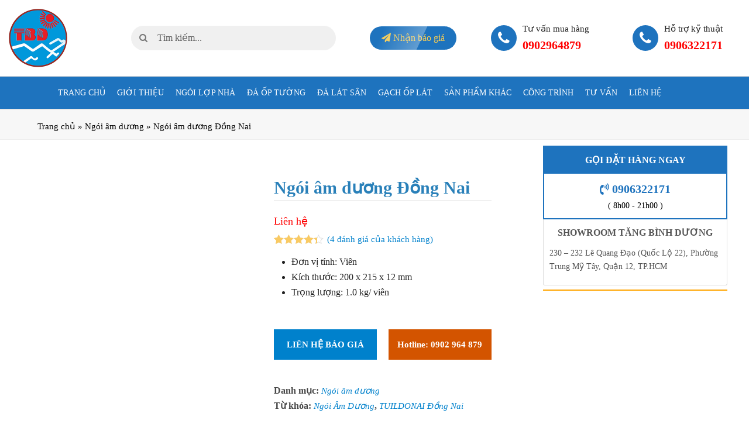

--- FILE ---
content_type: text/html; charset=UTF-8
request_url: https://gomngoida.com.vn/ngoi-am-duong-dong-nai/
body_size: 21127
content:
<!DOCTYPE html><html lang="vi" itemscope itemtype="http://schema.org/WebPage"><head><script data-no-optimize="1">var litespeed_docref=sessionStorage.getItem("litespeed_docref");litespeed_docref&&(Object.defineProperty(document,"referrer",{get:function(){return litespeed_docref}}),sessionStorage.removeItem("litespeed_docref"));</script>  <script type="litespeed/javascript">(function(w,d,s,l,i){w[l]=w[l]||[];w[l].push({'gtm.start':new Date().getTime(),event:'gtm.js'});var f=d.getElementsByTagName(s)[0],j=d.createElement(s),dl=l!='dataLayer'?'&l='+l:'';j.async=!0;j.src='https://www.googletagmanager.com/gtm.js?id='+i+dl;f.parentNode.insertBefore(j,f)})(window,document,'script','dataLayer','GTM-PSBC6D4')</script> <meta name='dmca-site-verification' content='ZGlOb0ViODE4WFdQWlJGOUdHM3lzUWltQkdvcGlIaTRpNzhaNWZIRkVHYz01' /><meta charset="UTF-8" /><link data-optimized="2" rel="stylesheet" href="https://gomngoida.com.vn/wp-content/litespeed/css/ee153f39ee725a98d93943fbe82ac9da.css?ver=c7b61" /><meta http-equiv="Content-Type" content="text/html; charset=utf-8"><link rel="shortcut icon" type="image/x-icon" href="https://gomngoida.com.vn/wp-content/uploads/2020/03/logo.ico"><link rel="profile" href="http://gmpg.org/xfn/11"><meta name='robots' content='index, follow, max-image-preview:large, max-snippet:-1, max-video-preview:-1' /><meta name="viewport" content="width=device-width, initial-scale=1"><meta name="generator" content="Total WordPress Theme 4.1" /><title>Ngói âm dương Đồng Nai Giá Tốt - Tăng Bình Dương</title><meta name="description" content="Ngói âm dương Đồng Nai do nhà máy gạch ngói Đồng Nai sản xuất được Tăng Bình Dương phân phối trực tiếp với chất lượng cao và giá cả hợp lí." /><link rel="canonical" href="https://gomngoida.com.vn/ngoi-am-duong-dong-nai/" /><meta name="twitter:label1" content="Ước tính thời gian đọc" /><meta name="twitter:data1" content="5 phút" /> <script type="application/ld+json" class="yoast-schema-graph">{"@context":"https://schema.org","@graph":[{"@type":"Organization","@id":"https://gomngoida.com.vn/#organization","name":"C\u00f4ng ty TNHH T\u0103ng B\u00ecnh D\u01b0\u01a1ng","url":"https://gomngoida.com.vn/","sameAs":[],"logo":{"@type":"ImageObject","@id":"https://gomngoida.com.vn/#logo","inLanguage":"vi","url":"https://gomngoida.com.vn/wp-content/uploads/2020/03/logo.ico","contentUrl":"https://gomngoida.com.vn/wp-content/uploads/2020/03/logo.ico","width":16,"height":16,"caption":"C\u00f4ng ty TNHH T\u0103ng B\u00ecnh D\u01b0\u01a1ng"},"image":{"@id":"https://gomngoida.com.vn/#logo"}},{"@type":"WebSite","@id":"https://gomngoida.com.vn/#website","url":"https://gomngoida.com.vn/","name":"T\u0103ng B\u00ecnh D\u01b0\u01a1ng","description":"","publisher":{"@id":"https://gomngoida.com.vn/#organization"},"potentialAction":[{"@type":"SearchAction","target":{"@type":"EntryPoint","urlTemplate":"https://gomngoida.com.vn/?s={search_term_string}"},"query-input":"required name=search_term_string"}],"inLanguage":"vi"},{"@type":"ImageObject","@id":"https://gomngoida.com.vn/ngoi-am-duong-dong-nai/#primaryimage","inLanguage":"vi","url":"https://gomngoida.com.vn/wp-content/uploads/2023/06/ngoi-am-duong-dong-nai-2.jpg","contentUrl":"https://gomngoida.com.vn/wp-content/uploads/2023/06/ngoi-am-duong-dong-nai-2.jpg","width":500,"height":500,"caption":"Ng\u00f3i \u00e2m d\u01b0\u01a1ng \u0110\u1ed3ng Nai"},{"@type":"WebPage","@id":"https://gomngoida.com.vn/ngoi-am-duong-dong-nai/#webpage","url":"https://gomngoida.com.vn/ngoi-am-duong-dong-nai/","name":"Ng\u00f3i \u00e2m d\u01b0\u01a1ng \u0110\u1ed3ng Nai Gi\u00e1 T\u1ed1t - T\u0103ng B\u00ecnh D\u01b0\u01a1ng","isPartOf":{"@id":"https://gomngoida.com.vn/#website"},"primaryImageOfPage":{"@id":"https://gomngoida.com.vn/ngoi-am-duong-dong-nai/#primaryimage"},"datePublished":"2023-06-23T11:44:02+00:00","dateModified":"2024-09-03T15:02:52+00:00","description":"Ng\u00f3i \u00e2m d\u01b0\u01a1ng \u0110\u1ed3ng Nai do nh\u00e0 m\u00e1y g\u1ea1ch ng\u00f3i \u0110\u1ed3ng Nai s\u1ea3n xu\u1ea5t \u0111\u01b0\u1ee3c T\u0103ng B\u00ecnh D\u01b0\u01a1ng ph\u00e2n ph\u1ed1i tr\u1ef1c ti\u1ebfp v\u1edbi ch\u1ea5t l\u01b0\u1ee3ng cao v\u00e0 gi\u00e1 c\u1ea3 h\u1ee3p l\u00ed.","breadcrumb":{"@id":"https://gomngoida.com.vn/ngoi-am-duong-dong-nai/#breadcrumb"},"inLanguage":"vi","potentialAction":[{"@type":"ReadAction","target":["https://gomngoida.com.vn/ngoi-am-duong-dong-nai/"]}]},{"@type":"BreadcrumbList","@id":"https://gomngoida.com.vn/ngoi-am-duong-dong-nai/#breadcrumb","itemListElement":[{"@type":"ListItem","position":1,"name":"Trang ch\u1ee7","item":"https://gomngoida.com.vn/"},{"@type":"ListItem","position":2,"name":"C\u1eeda h\u00e0ng","item":"https://gomngoida.com.vn/cua-hang/"},{"@type":"ListItem","position":3,"name":"Ng\u00f3i \u00e2m d\u01b0\u01a1ng \u0110\u1ed3ng Nai"}]}]}</script> <link rel='dns-prefetch' href='//fonts.googleapis.com' /><link rel='dns-prefetch' href='//s.w.org' /><link rel="alternate" type="application/rss+xml" title="Dòng thông tin Tăng Bình Dương &raquo;" href="https://gomngoida.com.vn/feed/" /><link rel="alternate" type="application/rss+xml" title="Dòng phản hồi Tăng Bình Dương &raquo;" href="https://gomngoida.com.vn/comments/feed/" /><link rel="alternate" type="application/rss+xml" title="Tăng Bình Dương &raquo; Ngói âm dương Đồng Nai Dòng phản hồi" href="https://gomngoida.com.vn/ngoi-am-duong-dong-nai/feed/" /><style id='woocommerce-inline-inline-css' type='text/css'>.woocommerce form .form-row .required { visibility: visible; }</style><style id='wp-carousel-free-inline-css' type='text/css'>#sp-wp-carousel-free-id-1488.sp-wpcp-1488 .wpcp-single-item {
		border: 1px solid #dddddd;
	}
	#sp-wp-carousel-free-id-1488.sp-wpcp-1488 .slick-prev,
	#sp-wp-carousel-free-id-1488.sp-wpcp-1488 .slick-next,
	#sp-wp-carousel-free-id-1488.sp-wpcp-1488 .slick-prev:hover,
	#sp-wp-carousel-free-id-1488.sp-wpcp-1488 .slick-next:hover {
		background: none;
		border: none;
		font-size: 30px;
	}
	#sp-wp-carousel-free-id-1488.sp-wpcp-1488 .slick-prev i,
	#sp-wp-carousel-free-id-1488.sp-wpcp-1488 .slick-next i {
		color: #aaa;
	}
	#sp-wp-carousel-free-id-1488.sp-wpcp-1488 .slick-prev i:hover,
	#sp-wp-carousel-free-id-1488.sp-wpcp-1488 .slick-next i:hover {
		color: #52b3d9;
	}
	#sp-wp-carousel-free-id-1488.sp-wpcp-1488 ul.slick-dots li button {
		background-color: #cccccc;
	}
	#sp-wp-carousel-free-id-1488.sp-wpcp-1488 ul.slick-dots li.slick-active button {
		background-color: #52b3d9;
	}
	
	@media screen and (max-width: 479px) {
		#sp-wp-carousel-free-id-1488.nav-vertical-center {
			padding: 0;
		}
	}#sp-wp-carousel-free-id-1019.sp-wpcp-1019 .wpcp-single-item {
		border: 1px solid #dddddd;
	}
	#sp-wp-carousel-free-id-1019.sp-wpcp-1019 .slick-prev,
	#sp-wp-carousel-free-id-1019.sp-wpcp-1019 .slick-next,
	#sp-wp-carousel-free-id-1019.sp-wpcp-1019 .slick-prev:hover,
	#sp-wp-carousel-free-id-1019.sp-wpcp-1019 .slick-next:hover {
		background: none;
		border: none;
		font-size: 30px;
	}
	#sp-wp-carousel-free-id-1019.sp-wpcp-1019 .slick-prev i,
	#sp-wp-carousel-free-id-1019.sp-wpcp-1019 .slick-next i {
		color: #aaa;
	}
	#sp-wp-carousel-free-id-1019.sp-wpcp-1019 .slick-prev i:hover,
	#sp-wp-carousel-free-id-1019.sp-wpcp-1019 .slick-next i:hover {
		color: #52b3d9;
	}
	#sp-wp-carousel-free-id-1019.sp-wpcp-1019 ul.slick-dots li button {
		background-color: #cccccc;
	}
	#sp-wp-carousel-free-id-1019.sp-wpcp-1019 ul.slick-dots li.slick-active button {
		background-color: #52b3d9;
	}
	
	.wpcp-carousel-wrapper #sp-wp-carousel-free-id-1019.wpcp-post-carousel .wpcp-single-item {
		background: #f9f9f9;
	}
	@media screen and (max-width: 479px) {
		#sp-wp-carousel-free-id-1019.nav-vertical-center {
			padding: 0;
		}
	}@media (min-width: 480px) { .wpcpro-row .wpcpro-col-sm-1 { flex: 0 0 100%; max-width: 100%; } .wpcpro-row .wpcpro-col-sm-2 { flex: 0 0 50%; max-width: 50%; } .wpcpro-row .wpcpro-col-sm-2-5 { flex: 0 0 75%; max-width: 75%; } .wpcpro-row .wpcpro-col-sm-3 { flex: 0 0 33.333%; max-width: 33.333%; } .wpcpro-row .wpcpro-col-sm-4 { flex: 0 0 25%; max-width: 25%; } .wpcpro-row .wpcpro-col-sm-5 { flex: 0 0 20%; max-width: 20%; } .wpcpro-row .wpcpro-col-sm-6 { flex: 0 0 16.66666666666667%; max-width: 16.66666666666667%; } .wpcpro-row .wpcpro-col-sm-7 { flex: 0 0 14.28571428%; max-width: 14.28571428%; } .wpcpro-row .wpcpro-col-sm-8 { flex: 0 0 12.5%; max-width: 12.5%; } } @media (max-width: 480px) { .wpcpro-row .wpcpro-col-xs-1 { flex: 0 0 100%; max-width: 100%; } .wpcpro-row .wpcpro-col-xs-2 { flex: 0 0 50%; max-width: 50%; } .wpcpro-row .wpcpro-col-xs-3 { flex: 0 0 33.222%; max-width: 33.222%; } .wpcpro-row .wpcpro-col-xs-4 { flex: 0 0 25%; max-width: 25%; } .wpcpro-row .wpcpro-col-xs-5 { flex: 0 0 20%; max-width: 20%; } .wpcpro-row .wpcpro-col-xs-6 { flex: 0 0 16.6667%; max-width: 16.6667%; } .wpcpro-row .wpcpro-col-xs-7 { flex: 0 0 14.28571428%; max-width: 14.28571428%; } .wpcpro-row .wpcpro-col-xs-8 { flex: 0 0 12.5%; max-width: 12.5%; } } @media (min-width: 736px) { .wpcpro-row .wpcpro-col-md-1 { flex: 0 0 100%; max-width: 100%; } .wpcpro-row .wpcpro-col-md-2 { flex: 0 0 50%; max-width: 50%; } .wpcpro-row .wpcpro-col-md-2-5 { flex: 0 0 75%; max-width: 75%; } .wpcpro-row .wpcpro-col-md-3 { flex: 0 0 33.333%; max-width: 33.333%; } .wpcpro-row .wpcpro-col-md-4 { flex: 0 0 25%; max-width: 25%; } .wpcpro-row .wpcpro-col-md-5 { flex: 0 0 20%; max-width: 20%; } .wpcpro-row .wpcpro-col-md-6 { flex: 0 0 16.66666666666667%; max-width: 16.66666666666667%; } .wpcpro-row .wpcpro-col-md-7 { flex: 0 0 14.28571428%; max-width: 14.28571428%; } .wpcpro-row .wpcpro-col-md-8 { flex: 0 0 12.5%; max-width: 12.5%; } } @media (min-width: 980px) { .wpcpro-row .wpcpro-col-lg-1 { flex: 0 0 100%; max-width: 100%; } .wpcpro-row .wpcpro-col-lg-2 { flex: 0 0 50%; max-width: 50%; } .wpcpro-row .wpcpro-col-lg-3 { flex: 0 0 33.222%; max-width: 33.222%; } .wpcpro-row .wpcpro-col-lg-4 { flex: 0 0 25%; max-width: 25%; } .wpcpro-row .wpcpro-col-lg-5 { flex: 0 0 20%; max-width: 20%; } .wpcpro-row .wpcpro-col-lg-6 { flex: 0 0 16.6667%; max-width: 16.6667%; } .wpcpro-row .wpcpro-col-lg-7 { flex: 0 0 14.28571428%; max-width: 14.28571428%; } .wpcpro-row .wpcpro-col-lg-8 { flex: 0 0 12.5%; max-width: 12.5%; } } @media (min-width: 1200px) { .wpcpro-row .wpcpro-col-xl-1 { flex: 0 0 100%; max-width: 100%; } .wpcpro-row .wpcpro-col-xl-2 { flex: 0 0 50%; max-width: 50%; } .wpcpro-row .wpcpro-col-xl-3 { flex: 0 0 33.22222222%; max-width: 33.22222222%; } .wpcpro-row .wpcpro-col-xl-4 { flex: 0 0 25%; max-width: 25%; } .wpcpro-row .wpcpro-col-xl-5 { flex: 0 0 20%; max-width: 20%; } .wpcpro-row .wpcpro-col-xl-6 { flex: 0 0 16.66667%; max-width: 16.66667%; } .wpcpro-row .wpcpro-col-xl-7 { flex: 0 0 14.28571428%; max-width: 14.28571428%; } .wpcpro-row .wpcpro-col-xl-8 { flex: 0 0 12.5%; max-width: 12.5%; } }</style><!--[if IE 8]><link rel='stylesheet' id='wpex-ie8-css'  href='https://gomngoida.com.vn/wp-content/themes/Totalss/assets/css/wpex-ie8.css' type='text/css' media='all' />
<![endif]-->
<!--[if IE 9]><link rel='stylesheet' id='wpex-ie9-css'  href='https://gomngoida.com.vn/wp-content/themes/Totalss/assets/css/wpex-ie9.css' type='text/css' media='all' />
<![endif]--> <script type="litespeed/javascript" data-src='https://gomngoida.com.vn/wp-includes/js/jquery/jquery.min.js' id='jquery-core-js'></script> <!--[if lt IE 9]> <script type='text/javascript' src='https://gomngoida.com.vn/wp-content/themes/Totalss/assets/js/dynamic/html5.js' id='wpex-html5shiv-js'></script> <![endif]--><link rel="https://api.w.org/" href="https://gomngoida.com.vn/wp-json/" /><link rel="alternate" type="application/json" href="https://gomngoida.com.vn/wp-json/wp/v2/product/1638" /><link rel="EditURI" type="application/rsd+xml" title="RSD" href="https://gomngoida.com.vn/xmlrpc.php?rsd" /><link rel="wlwmanifest" type="application/wlwmanifest+xml" href="https://gomngoida.com.vn/wp-includes/wlwmanifest.xml" /><meta name="generator" content="WordPress 5.7.12" /><meta name="generator" content="WooCommerce 6.1.2" /><link rel='shortlink' href='https://gomngoida.com.vn/?p=1638' /><link rel="alternate" type="application/json+oembed" href="https://gomngoida.com.vn/wp-json/oembed/1.0/embed?url=https%3A%2F%2Fgomngoida.com.vn%2Fngoi-am-duong-dong-nai%2F" /><link rel="alternate" type="text/xml+oembed" href="https://gomngoida.com.vn/wp-json/oembed/1.0/embed?url=https%3A%2F%2Fgomngoida.com.vn%2Fngoi-am-duong-dong-nai%2F&#038;format=xml" /><meta http-equiv="X-UA-Compatible" content="IE=edge" /><meta property='og:image' content='https://gomngoida.com.vn/wp-content/uploads/2023/06/ngoi-am-duong-dong-nai-2-150x150.jpg'/><meta property='og:image:width' content='200' /><meta property='og:image:height' content='200' /><meta property="og:type" content='website'/>
<noscript><style>.woocommerce-product-gallery{ opacity: 1 !important; }</style></noscript><style type="text/css" id="wp-custom-css">.page-template-home .page-header{display:none}.home-banner img{width:100%;max-width:100%}/*BORDER COLOR*//*BORDER COLOR*/.product_meta,.woocommerce div.product .woocommerce-tabs ul.tabs,#customer_login form.login,#customer_login form.register,p.myaccount_user,.woocommerce ul.product_list_widget li:first-child,.woocommerce .widget_shopping_cart .cart_list li:first-child,.woocommerce.widget_shopping_cart .cart_list li:first-child,.woocommerce ul.product_list_widget li,.woocommerce .widget_shopping_cart .cart_list li,.woocommerce.widget_shopping_cart .cart_list li,.woocommerce-checkout #payment ul.payment_methods,.woocommerce table.shop_table,.woocommerce table.shop_table td,.woocommerce-cart .cart-collaterals .cart_totals tr td,.woocommerce-cart .cart-collaterals .cart_totals tr th,.woocommerce table.shop_table tbody th,.woocommerce table.shop_table tfoot td,.woocommerce table.shop_table tfoot th,.woocommerce .order_details,.woocommerce .cart-collaterals .cross-sells,.woocommerce-page .cart-collaterals .cross-sells,.woocommerce .cart-collaterals .cart_totals,.woocommerce-page .cart-collaterals .cart_totals,.woocommerce .cart-collaterals h2,.woocommerce .cart-collaterals h2,.woocommerce ul.order_details,.woocommerce .shop_table.order_details tfoot th,.woocommerce .shop_table.customer_details th,.woocommerce-checkout #payment ul.payment_methods,.woocommerce .col2-set.addresses .col-1,.woocommerce .col2-set.addresses .col-2,.woocommerce-cart .cart-collaterals .cart_totals .order-total th,.woocommerce-cart .cart-collaterals .cart_totals .order-total td,.woocommerce form.login,.woocommerce form.register,.woocommerce-checkout #payment,#add_payment_method #payment ul.payment_methods,.woocommerce-cart #payment ul.payment_methods,.woocommerce-checkout #payment ul.payment_methods,.theme-heading span.text:after,#comments .comment-body,.centered-minimal-page-header,.theme-heading.border-w-color,#top-bar-wrap,.blog-entry.large-image-entry-style,.blog-entry.grid-entry-style .blog-entry-inner,.entries.left-thumbs .blog-entry.thumbnail-entry-style,.cpt-entry.span_1_of_1,ul .page-numbers a,a.page-numbers,span.page-numbers,.post-pagination,#main .wpex-widget-recent-posts-li:first-child,#main .widget_categories li:first-child,#main .widget_recent_entries li:first-child,#main .widget_archive li:first-child,#main .widget_recent_comments li:first-child,#main .widget_product_categories li:first-child,#main .widget_layered_nav li:first-child,#main .widget-recent-posts-icons li:first-child,#main .site-footer .widget_nav_menu li:first-child,#main .wpex-widget-recent-posts-li,#main .widget_categories li,#main .widget_recent_entries li,#main .widget_archive li,#main .widget_recent_comments li,#main .widget_product_categories li,#main .widget_layered_nav li,#main .widget-recent-posts-icons li,#main .site-footer .widget_nav_menu li,.modern-menu-widget,.modern-menu-widget li,.modern-menu-widget li ul,#sidebar .widget_nav_menu a,#sidebar .widget_nav_menu ul >li:first-child >a,.vcex-divider-solid,.vcex-blog-entry-details,.theme-button.minimal-border,.vcex-login-form,.vcex-recent-news-entry{border-color:#474747}/*TYPOGRAPHY*/body{font-family:"Montserrat"}#site-navigation .dropdown-menu a{font-family:Arial,Helvetica,sans-serif;text-transform:uppercase}#site-navigation .dropdown-menu ul a{text-transform:uppercase}.footer-widget .widget-title{font-size:17px;color:#ffffff}#copyright{font-size:14px}#footer-bottom-menu{font-size:14px}/*SITE BACKGROUND*/body{background-color:#ffffff!important}/*ADVANCED STYLING CSS*/.wpex-sticky-header-holder{background:none}.is-sticky #site-header{border-color:transparent}/*CUSTOMIZER STYLING*/@media only screen and (min-width:960px){#site-logo img{max-width:80px}}.site-breadcrumbs{color:#000000}.site-breadcrumbs .sep{color:#000000}.site-breadcrumbs a{color:#000000}.site-breadcrumbs a:hover{color:#1e73be}#site-scroll-top{background-color:#1e73be}#site-scroll-top:hover{background-color:#2980b9}.toggle-bar-btn{border-top-color:#515151;border-right-color:#515151}#top-bar-wrap{background-color:#e0e2d5}.wpex-top-bar-sticky{background-color:#e0e2d5}#site-header{background-color:#ecf0f1}#site-header-sticky-wrapper{background-color:#ecf0f1}#site-header-sticky-wrapper.is-sticky #site-header{background-color:#ecf0f1}.footer-has-reveal #site-header{background-color:#ecf0f1}#searchform-header-replace{background-color:#ecf0f1}body.wpex-has-vertical-header #site-header{background-color:#ecf0f1}#site-logo a.site-logo-text{color:#ffffff}#site-logo a.site-logo-text:hover{color:#0a0a0a}.shrink-sticky-header #site-logo img{max-height:60px!important}#site-navigation-wrap{background-color:#1e73be}#site-navigation-sticky-wrapper.is-sticky #site-navigation-wrap{background-color:#1e73be}#site-navigation .dropdown-menu >li >a{color:#ffffff;background-color:#1e73be}#site-navigation .dropdown-menu >li >a:hover{color:#1e73be}#site-header #site-navigation .dropdown-menu ul >.current-menu-item >a{color:#8fc342}#sidebar{padding:0 0 0 5px}#sidebar li{border-color:#95a5a6}#sidebar #wp-calendar thead th{border-color:#95a5a6}#sidebar #wp-calendar tbody td{border-color:#95a5a6}#sidebar a{color:#2980b9}#sidebar .widget-title{padding:15px 0 0;text-align:center}#footer-inner{padding:10px auto}#footer{background-color:#0a3151;color:#96d6e2}#footer p{color:#96d6e2}#footer li a:before{color:#96d6e2}#footer .widget-recent-posts-icons li .fa{color:#96d6e2}#footer a{color:#96d6e2}#footer a:hover{color:#2980b9}.footer-widget .widget-title{text-align:left}#footer-bottom-inner{padding:auto}.woocommerce input#submit{color:#ffffff!important}.woocommerce .button{color:#ffffff!important}a.wc-forward{color:#ffffff!important}.woocommerce-tabs{width:100%}.related-post-title{height:auto}.related-post-title a{height:65px;overflow:hidden;line-height:1.4;font-size:15px;display:block;margin-bottom:0}</style><style type="text/css" data-type="wpex-css" id="wpex-css">/*TYPOGRAPHY*/body{font-family:"Open Sans"}/*CUSTOMIZER STYLING*/.shrink-sticky-header #site-logo img{max-height:60px!important}</style></head><body class="product-template-default single single-product postid-1638 theme-Totalss woocommerce woocommerce-page woocommerce-no-js wpex-theme wpex-responsive full-width-main-layout no-composer wpex-live-site has-sidebar content-right-sidebar has-topbar has-breadcrumbs sidebar-widget-icons hasnt-overlay-header wpex-mobile-toggle-menu-icon_buttons has-mobile-menu">
<noscript><iframe data-lazyloaded="1" src="about:blank" data-litespeed-src="https://www.googletagmanager.com/ns.html?id=GTM-PSBC6D4"
height="0" width="0" style="display:none;visibility:hidden"></iframe></noscript>
<span data-ls_id="#site_top"></span><div id="outer-wrap" class="clr"><div id="wrap" class="clr"><header id="header" class="sha-header"><div class="header-mains"><div class="container-fluid"><div class="w-hd-mains"><div class="w-logo">
<a href="https://gomngoida.com.vn/">
<img data-lazyloaded="1" src="[data-uri]" width="200" height="200" data-src="https://gomngoida.com.vn/wp-content/themes/Totalss/assets/images/logo-tang-binh-duong.png" alt="">
</a></div><div class="hd-form-search"><div class="search-form"><form role="search" method="get" id="head_search" action="https://gomngoida.com.vn/">
<input type="text" placeholder="Tìm kiếm..." name="s" class="search-field" />
<input type="hidden" name="post_type" value="product">
<button type="submit" class="btn-primary search-submit"><i class="fa fa-search" aria-hidden="true"></i></button></form></div></div><a  data-toggle="modal" data-target="#exampleModalCenter" href="#" class="btn-quotePopup hover_sang3">
<i class="fa fa-paper-plane"></i>
<span class="bm-animate-text-2">Nhận báo giá</span>
</a>
<a class="header-holine" href="tel:0902964879"><p><i class="fa fa-phone"></i></p><div class="content"><p>Tư vấn mua hàng</p>
<span class="h3">0902964879</span></div>
</a>
<a class="header-holine" href="tel:0906322171"><p><i class="fa fa-phone"></i></p><div class="content"><p>Hỗ trợ kỹ thuật</p>
<span class="h3">0906322171</span></div>
</a></div></div><div class="w-hd-mobile hidden-md hidden-lg"><div class="container-fluid"><div class="w-sha-mb"><div class="header_menu hidden-md hidden-lg">
<span class="btn-nav-mobile">
<span></span>
</span></div><div class="hd-form-search-mb"><div class="search-form"><form role="search" method="get" id="head_search" action="https://gomngoida.com.vn/">
<input type="text" placeholder="Tìm kiếm..." name="s" class="search-field" />
<input type="hidden" name="post_type" value="product">
<button type="submit" class="btn-primary search-submit"><i class="fa fa-search" aria-hidden="true"></i></button></form></div></div></div></div></div><div class="wrap-nav"><div class="container-fluid"><div class="wrap-navs"><div class="wrap-menuu"><nav id="site-navigations" class="main-navigation clearfix"><ul id="mastmenu" class="primary-menu"><li id="menu-item-1442" class="menu-item menu-item-type-custom menu-item-object-custom menu-item-home menu-item-1442"><a href="https://gomngoida.com.vn/">Trang chủ</a></li><li id="menu-item-949" class="menu-item menu-item-type-post_type menu-item-object-page menu-item-949"><a href="https://gomngoida.com.vn/gioi-thieu/">Giới Thiệu</a></li><li id="menu-item-1432" class="menu-item menu-item-type-taxonomy menu-item-object-product_cat current-product-ancestor menu-item-has-children menu-item-1432"><a href="https://gomngoida.com.vn/ngoi-lop/">NGÓI LỢP NHÀ</a><ul class="sub-menu"><li id="menu-item-15948" class="menu-item menu-item-type-taxonomy menu-item-object-product_cat menu-item-has-children menu-item-15948"><a href="https://gomngoida.com.vn/ngoi-dat-viet/">Ngói Đất Việt</a><ul class="sub-menu"><li id="menu-item-6476" class="menu-item menu-item-type-taxonomy menu-item-object-product_cat menu-item-6476"><a href="https://gomngoida.com.vn/ngoi-classy-roofing/">Ngói Classy Roofing</a></li><li id="menu-item-15949" class="menu-item menu-item-type-taxonomy menu-item-object-product_cat menu-item-15949"><a href="https://gomngoida.com.vn/ngoi-ha-long-dat-viet/">Ngói Hạ Long, Đất Việt</a></li></ul></li><li id="menu-item-14925" class="menu-item menu-item-type-custom menu-item-object-custom menu-item-has-children menu-item-14925"><a href="https://gomngoida.com.vn/ngoi-viglacera-ha-long">Ngói Viglacera Hạ Long</a><ul class="sub-menu"><li id="menu-item-14936" class="menu-item menu-item-type-custom menu-item-object-custom menu-item-14936"><a href="https://gomngoida.com.vn/ngoi-euro-cotto/">Ngói EURO COTTO</a></li><li id="menu-item-14931" class="menu-item menu-item-type-custom menu-item-object-custom menu-item-14931"><a href="https://gomngoida.com.vn/ngoi-kentoza">Ngói KENTOZA</a></li></ul></li><li id="menu-item-1313" class="menu-item menu-item-type-taxonomy menu-item-object-product_cat menu-item-has-children menu-item-1313"><a href="https://gomngoida.com.vn/ngoi-trang-men/">Ngói tráng men</a><ul class="sub-menu"><li id="menu-item-14781" class="menu-item menu-item-type-custom menu-item-object-custom menu-item-14781"><a href="https://gomngoida.com.vn/ngoi-trang-men-prime">Ngói tráng men PRIME</a></li><li id="menu-item-14752" class="menu-item menu-item-type-custom menu-item-object-custom menu-item-14752"><a href="https://gomngoida.com.vn/ngoi-trang-men-nora/">Ngói tráng men NORA</a></li><li id="menu-item-14738" class="menu-item menu-item-type-custom menu-item-object-custom menu-item-14738"><a href="https://gomngoida.com.vn/ngoi-trang-men-amata/">Ngói tráng men AMATA</a></li></ul></li><li id="menu-item-1312" class="menu-item menu-item-type-taxonomy menu-item-object-product_cat menu-item-has-children menu-item-1312"><a href="https://gomngoida.com.vn/ngoi-dat-nung/">Ngói đất nung</a><ul class="sub-menu"><li id="menu-item-1972" class="menu-item menu-item-type-taxonomy menu-item-object-product_cat menu-item-1972"><a href="https://gomngoida.com.vn/ngoi-dat-nung-my-xuan/">Ngói đất nung Mỹ Xuân</a></li><li id="menu-item-1970" class="menu-item menu-item-type-taxonomy menu-item-object-product_cat menu-item-1970"><a href="https://gomngoida.com.vn/ngoi-dong-nai/">Ngói Đồng Nai</a></li></ul></li><li id="menu-item-1314" class="menu-item menu-item-type-taxonomy menu-item-object-product_cat menu-item-has-children menu-item-1314"><a href="https://gomngoida.com.vn/ngoi-mau-xi-mang/">Ngói màu xi măng</a><ul class="sub-menu"><li id="menu-item-802" class="menu-item menu-item-type-taxonomy menu-item-object-product_cat menu-item-has-children menu-item-802"><a href="https://gomngoida.com.vn/ngoi-mau-inari/">Ngói màu INARI</a><ul class="sub-menu"><li id="menu-item-1311" class="menu-item menu-item-type-taxonomy menu-item-object-product_cat menu-item-1311"><a href="https://gomngoida.com.vn/ngoi-song-inari/">Ngói sóng INARI</a></li><li id="menu-item-1310" class="menu-item menu-item-type-taxonomy menu-item-object-product_cat menu-item-1310"><a href="https://gomngoida.com.vn/ngoi-phang-inari/">Ngói phẳng INARI</a></li></ul></li><li id="menu-item-14761" class="menu-item menu-item-type-taxonomy menu-item-object-product_cat menu-item-14761"><a href="https://gomngoida.com.vn/ngoi-mau-scg-thai-lan/">Ngói màu SCG Thái Lan</a></li><li id="menu-item-1974" class="menu-item menu-item-type-taxonomy menu-item-object-product_cat menu-item-1974"><a href="https://gomngoida.com.vn/ngoi-mau-my-xuan/">Ngói màu Mỹ Xuân</a></li><li id="menu-item-14188" class="menu-item menu-item-type-custom menu-item-object-custom menu-item-14188"><a href="https://gomngoida.com.vn/ngoi-mau-nippon/">Ngói màu Nippon</a></li><li id="menu-item-14219" class="menu-item menu-item-type-custom menu-item-object-custom menu-item-14219"><a href="https://gomngoida.com.vn/ngoi-mau-dic/">Ngói màu DIC</a></li><li id="menu-item-2429" class="menu-item menu-item-type-taxonomy menu-item-object-product_cat menu-item-2429"><a href="https://gomngoida.com.vn/ngoi-mau-ruby/">Ngói màu RUBY</a></li><li id="menu-item-4956" class="menu-item menu-item-type-taxonomy menu-item-object-product_cat menu-item-4956"><a href="https://gomngoida.com.vn/ngoi-nakamura/">Ngói Nakamura</a></li></ul></li><li id="menu-item-12090" class="menu-item menu-item-type-taxonomy menu-item-object-product_cat current-product-ancestor current-menu-parent current-product-parent menu-item-12090"><a href="https://gomngoida.com.vn/ngoi-am-duong/">Ngói âm dương</a></li><li id="menu-item-12091" class="menu-item menu-item-type-post_type menu-item-object-product menu-item-12091"><a href="https://gomngoida.com.vn/ngoi-nuong-thit/">Ngói nướng thịt</a></li><li id="menu-item-15875" class="menu-item menu-item-type-custom menu-item-object-custom menu-item-15875"><a href="https://gomngoida.com.vn/ngoi-trang-men-vnhome/">NGÓI TRÁNG MEN VNHOME</a></li></ul></li><li id="menu-item-1305" class="menu-item menu-item-type-taxonomy menu-item-object-product_cat menu-item-has-children menu-item-1305"><a href="https://gomngoida.com.vn/gach-da-op-tuong/">ĐÁ ỐP TƯỜNG</a><ul class="sub-menu"><li id="menu-item-1306" class="menu-item menu-item-type-taxonomy menu-item-object-product_cat menu-item-1306"><a href="https://gomngoida.com.vn/da-boc/">Đá bóc</a></li><li id="menu-item-1307" class="menu-item menu-item-type-taxonomy menu-item-object-product_cat menu-item-1307"><a href="https://gomngoida.com.vn/da-ghep/">Đá ghép</a></li><li id="menu-item-12097" class="menu-item menu-item-type-taxonomy menu-item-object-product_cat menu-item-12097"><a href="https://gomngoida.com.vn/da-roi/">Đá rối</a></li><li id="menu-item-12095" class="menu-item menu-item-type-taxonomy menu-item-object-product_cat menu-item-12095"><a href="https://gomngoida.com.vn/da-che/">Đá chẻ</a></li><li id="menu-item-1309" class="menu-item menu-item-type-taxonomy menu-item-object-product_cat menu-item-1309"><a href="https://gomngoida.com.vn/da-mai-bong/">Đá mài bóng</a></li><li id="menu-item-1308" class="menu-item menu-item-type-taxonomy menu-item-object-product_cat menu-item-1308"><a href="https://gomngoida.com.vn/da-tu-nhien/">Đá tự nhiên</a></li></ul></li><li id="menu-item-1440" class="menu-item menu-item-type-taxonomy menu-item-object-product_cat menu-item-1440"><a href="https://gomngoida.com.vn/da-lat-san/">ĐÁ LÁT SÂN</a></li><li id="menu-item-1431" class="menu-item menu-item-type-taxonomy menu-item-object-product_cat menu-item-has-children menu-item-1431"><a href="https://gomngoida.com.vn/gach-lat-gach-tau-gach-cotto/">GẠCH ỐP LÁT</a><ul class="sub-menu"><li id="menu-item-12092" class="menu-item menu-item-type-taxonomy menu-item-object-product_cat menu-item-12092"><a href="https://gomngoida.com.vn/gach-tau/">Gạch tàu</a></li><li id="menu-item-12093" class="menu-item menu-item-type-taxonomy menu-item-object-product_cat menu-item-12093"><a href="https://gomngoida.com.vn/gach-the-op-tuong/">Gạch thẻ ốp tường</a></li><li id="menu-item-1864" class="menu-item menu-item-type-taxonomy menu-item-object-product_cat menu-item-1864"><a href="https://gomngoida.com.vn/gach-bong-gio/">Gạch bông gió</a></li><li id="menu-item-2290" class="menu-item menu-item-type-taxonomy menu-item-object-product_cat menu-item-2290"><a href="https://gomngoida.com.vn/gach-kinh-lay-sang/">Gạch kính lấy sáng</a></li></ul></li><li id="menu-item-14875" class="menu-item menu-item-type-custom menu-item-object-custom menu-item-has-children menu-item-14875"><a href="https://gomngoida.com.vn/san-pham-khac">Sản phẩm khác</a><ul class="sub-menu"><li id="menu-item-1441" class="menu-item menu-item-type-taxonomy menu-item-object-product_cat menu-item-1441"><a href="https://gomngoida.com.vn/soi-trang-tri/">Sỏi trang trí</a></li><li id="menu-item-1866" class="menu-item menu-item-type-taxonomy menu-item-object-product_cat menu-item-1866"><a href="https://gomngoida.com.vn/gach-trong-co/">Gạch trồng cỏ</a></li><li id="menu-item-1865" class="menu-item menu-item-type-taxonomy menu-item-object-product_cat menu-item-1865"><a href="https://gomngoida.com.vn/gach-da-mai-terrazzo/">Gạch Terrazzo</a></li><li id="menu-item-2146" class="menu-item menu-item-type-taxonomy menu-item-object-product_cat menu-item-2146"><a href="https://gomngoida.com.vn/luc-binh-con-tien/">Con tiện bê tông</a></li></ul></li><li id="menu-item-5331" class="menu-item menu-item-type-taxonomy menu-item-object-category menu-item-5331"><a href="https://gomngoida.com.vn/cong-trinh/">Công trình</a></li><li id="menu-item-986" class="menu-item menu-item-type-taxonomy menu-item-object-category menu-item-has-children menu-item-986"><a href="https://gomngoida.com.vn/tu-van/">Tư vấn</a><ul class="sub-menu"><li id="menu-item-4737" class="menu-item menu-item-type-taxonomy menu-item-object-category menu-item-4737"><a href="https://gomngoida.com.vn/tu-van/tu-van-ngoi-lop/">Tư vấn ngói lợp</a></li></ul></li><li id="menu-item-1321" class="menu-item menu-item-type-post_type menu-item-object-page menu-item-1321"><a href="https://gomngoida.com.vn/lien-he/">Liên hệ</a></li></ul></nav></div></div></div></div></div></header><main id="main" class="site-main clr" ><header class="page-header wpex-supports-mods"><div class="page-header-inner container clr"><nav class="site-breadcrumbs wpex-clr position-under-title">
<span class="breadcrumb-trail">
<span>
<span><a href="https://gomngoida.com.vn/">Trang chủ</a> »
<span><a href="https://gomngoida.com.vn/ngoi-am-duong/">Ngói âm dương</a> » </span>
<span class="breadcrumb_last">Ngói âm dương Đồng Nai</span>
</span>
</span>
</span></nav></div></header><div id="content-wrap" class="container clr"><div id="primary" class="content-area clr"><div id="content" class="clr site-content"><article class="entry-content entry clr"><div class="woocommerce-notices-wrapper"></div><div id="product-1638" class="sha-product entry has-media product type-product post-1638 status-publish first instock product_cat-ngoi-am-duong product_tag-ngoi-am-duong product_tag-tuildonai-dong-nai has-post-thumbnail shipping-taxable product-type-simple"><div class="woocommerce-product-gallery woocommerce-product-gallery--with-images woocommerce-product-gallery--columns-4 images" data-columns="4" style="opacity: 0; transition: opacity .25s ease-in-out;"><figure class="woocommerce-product-gallery__wrapper"><div data-thumb="https://gomngoida.com.vn/wp-content/uploads/2023/06/ngoi-am-duong-dong-nai-2-100x100.jpg" data-thumb-alt="Ngói âm dương Đồng Nai" class="woocommerce-product-gallery__image"><img width="500" height="500" src="https://gomngoida.com.vn/wp-content/uploads/2023/06/ngoi-am-duong-dong-nai-2.jpg" class="wp-post-image" alt="Ngói âm dương Đồng Nai" loading="lazy" title="Ngói âm dương Đồng Nai" data-caption="Ngói âm dương Đồng Nai" data-src="https://gomngoida.com.vn/wp-content/uploads/2023/06/ngoi-am-duong-dong-nai-2.jpg" data-large_image="https://gomngoida.com.vn/wp-content/uploads/2023/06/ngoi-am-duong-dong-nai-2.jpg" data-large_image_width="500" data-large_image_height="500" srcset="https://gomngoida.com.vn/wp-content/uploads/2023/06/ngoi-am-duong-dong-nai-2.jpg 500w, https://gomngoida.com.vn/wp-content/uploads/2023/06/ngoi-am-duong-dong-nai-2-300x300.jpg 300w, https://gomngoida.com.vn/wp-content/uploads/2023/06/ngoi-am-duong-dong-nai-2-150x150.jpg 150w, https://gomngoida.com.vn/wp-content/uploads/2023/06/ngoi-am-duong-dong-nai-2-100x100.jpg 100w, https://gomngoida.com.vn/wp-content/uploads/2023/06/ngoi-am-duong-dong-nai-2-125x125.jpg 125w" sizes="(max-width: 500px) 100vw, 500px" /></div></figure></div><div class="summary entry-summary"><h1 itemprop="name" class="product_title entry-title single-post-title">Ngói âm dương Đồng Nai</h1><div class="sha-price"><p>Liên hệ</p></div><div class="woocommerce-product-rating"><div class="star-rating" role="img" aria-label="Được xếp hạng 4.25 5 sao"><span style="width:85%"><strong class="rating">4.25</strong> trên 5 dựa trên <span class="rating">4</span> đánh giá</span></div>								<a href="#reviews" class="woocommerce-review-link" rel="nofollow">(<span class="count">4</span> đánh giá của khách hàng)</a></div><div class="woocommerce-product-details__short-description"><ul><li>Đơn vị tính: Viên</li><li>Kích thước: 200 x 215 x 12 mm</li><li>Trọng lượng: 1.0 kg/ viên</li></ul></div><div class="sha-wbutton"><div class='parent_contact_pro_detals'><a class='custom_contact' href='#' data-toggle="modal" data-target="#exampleModalCenter">LIÊN HỆ BÁO GIÁ</a></div><div class='parent_contact_pro_detal'><a class='custom_contact' href='tel:0902964879' >Hotline: 0902 964 879</a></div></div><div class="product_meta">
<span class="posted_in">Danh mục: <a href="https://gomngoida.com.vn/ngoi-am-duong/" rel="tag">Ngói âm dương</a></span>
<span class="tagged_as">Từ khóa: <a href="https://gomngoida.com.vn/tu-khoa-san-pham/ngoi-am-duong/" rel="tag">Ngói Âm Dương</a>, <a href="https://gomngoida.com.vn/tu-khoa-san-pham/tuildonai-dong-nai/" rel="tag">TUILDONAI Đồng Nai</a></span></div></div><div class="sha-content clearfix" style="width: 100%;"><h2>Thông tin bổ sung</h2><p><span style="font-weight: 400;"><strong>Ngói âm dương Đồng Nai</strong> do nhà máy gạch ngói Đồng Nai sản xuất được Tăng Bình Dương phân phối. Theo đó sản phẩm <strong><a href="https://gomngoida.com.vn/ngoi-dat-nung/" target="_blank" rel="noopener noreferrer">ngói đất nung</a></strong> có chất lượng cao, đảm bảo yêu về tính thẩm mỹ và giá cả.</span></p><div class="mceTemp"></div><div id="attachment_13638" style="width: 610px" class="wp-caption aligncenter"><img data-lazyloaded="1" src="[data-uri]" aria-describedby="caption-attachment-13638" loading="lazy" class="wp-image-13638 size-full" title="Ngói âm dương" data-src="https://gomngoida.com.vn/wp-content/uploads/2023/06/ngoi-am-duong-2.jpg" alt="Ngói âm dương" width="600" height="395" data-srcset="https://gomngoida.com.vn/wp-content/uploads/2023/06/ngoi-am-duong-2.jpg 600w, https://gomngoida.com.vn/wp-content/uploads/2023/06/ngoi-am-duong-2-300x198.jpg 300w" data-sizes="(max-width: 600px) 100vw, 600px" /><p id="caption-attachment-13638" class="wp-caption-text">Ngói âm dương</p></div><h2><b>Ưu điểm nổi bật của ngói lợp âm dương </b></h2><ul><li style="font-weight: 400;"><span style="font-weight: 400;">Là loại ngói có tính thẩm mỹ cao, chống rêu mốc, chống nóng cùng màu sắc đẹp.</span></li><li style="font-weight: 400;"><span style="font-weight: 400;">Được sản xuất theo công nghệ hiện đại có chất lượng cao đã được kiểm chứng qua nhiều công trình.</span></li><li style="font-weight: 400;"><span style="font-weight: 400;">Có độ bền rất cao, có thể vĩnh cửu với thời gian mà không bị phai màu.</span></li></ul><div id="attachment_13637" style="width: 610px" class="wp-caption aligncenter"><img data-lazyloaded="1" src="[data-uri]" aria-describedby="caption-attachment-13637" loading="lazy" class="wp-image-13637 size-full" title="Ngói âm dương Đồng Nai có nhiều ưu điểm" data-src="https://gomngoida.com.vn/wp-content/uploads/2023/06/ngio-am-duong-co-nhieu-uu-diem.jpg" alt="Ngói âm dương Đồng Nai có nhiều ưu điểm" width="600" height="450" data-srcset="https://gomngoida.com.vn/wp-content/uploads/2023/06/ngio-am-duong-co-nhieu-uu-diem.jpg 600w, https://gomngoida.com.vn/wp-content/uploads/2023/06/ngio-am-duong-co-nhieu-uu-diem-300x225.jpg 300w" data-sizes="(max-width: 600px) 100vw, 600px" /><p id="caption-attachment-13637" class="wp-caption-text">Ngói âm dương Đồng Nai có nhiều ưu điểm</p></div><h2><b>Thông số kỹ thuật ngói âm dương Đồng Nai</b></h2><ul><li style="font-weight: 400;"><span style="font-weight: 400;">Đơn vị tính: Viên</span></li><li style="font-weight: 400;"><span style="font-weight: 400;">Kích thước: 200 x 215 x 12 mm</span></li><li style="font-weight: 400;"><span style="font-weight: 400;">Trọng lượng: 1.0 kg/ viên</span></li></ul><div id="attachment_13639" style="width: 610px" class="wp-caption aligncenter"><img data-lazyloaded="1" src="[data-uri]" aria-describedby="caption-attachment-13639" loading="lazy" class="wp-image-13639 size-full" title="Ngói âm dương Đồng Nai" data-src="https://gomngoida.com.vn/wp-content/uploads/2023/06/ngoi-am-duong-dep-1.jpg" alt="Ngói âm dương Đồng Nai" width="600" height="600" data-srcset="https://gomngoida.com.vn/wp-content/uploads/2023/06/ngoi-am-duong-dep-1.jpg 600w, https://gomngoida.com.vn/wp-content/uploads/2023/06/ngoi-am-duong-dep-1-300x300.jpg 300w, https://gomngoida.com.vn/wp-content/uploads/2023/06/ngoi-am-duong-dep-1-150x150.jpg 150w, https://gomngoida.com.vn/wp-content/uploads/2023/06/ngoi-am-duong-dep-1-100x100.jpg 100w" data-sizes="(max-width: 600px) 100vw, 600px" /><p id="caption-attachment-13639" class="wp-caption-text">Ngói âm dương Đồng Nai</p></div><h2><b>Công trình dùng ngói lợp âm dương </b></h2><p><strong><a href="https://gomngoida.com.vn/ngoi-dong-nai/" target="_blank" rel="noopener noreferrer">Ngói Đồng Nai</a></strong><span style="font-weight: 400;"> được dùng cho nhiều công trình như nhà ở, resort, trường học, chùa, đền thờ…</span></p><div id="attachment_13641" style="width: 610px" class="wp-caption aligncenter"><img data-lazyloaded="1" src="[data-uri]" aria-describedby="caption-attachment-13641" loading="lazy" class="wp-image-13641 size-full" title="Công trình sử dụng ngói âm dương Đồng Nai" data-src="https://gomngoida.com.vn/wp-content/uploads/2023/06/ngoi-am-duong-duoc-nhieu-nguoi-tin-dung.jpg" alt="Công trình sử dụng ngói âm dương Đồng Nai" width="600" height="450" data-srcset="https://gomngoida.com.vn/wp-content/uploads/2023/06/ngoi-am-duong-duoc-nhieu-nguoi-tin-dung.jpg 600w, https://gomngoida.com.vn/wp-content/uploads/2023/06/ngoi-am-duong-duoc-nhieu-nguoi-tin-dung-300x225.jpg 300w" data-sizes="(max-width: 600px) 100vw, 600px" /><p id="caption-attachment-13641" class="wp-caption-text">Công trình sử dụng ngói âm dương Đồng Nai</p></div><div id="attachment_13643" style="width: 610px" class="wp-caption aligncenter"><img data-lazyloaded="1" src="[data-uri]" aria-describedby="caption-attachment-13643" loading="lazy" class="wp-image-13643 size-full" title="Ngói âm dương màu sắc đẹp" data-src="https://gomngoida.com.vn/wp-content/uploads/2023/06/su-dung-ngoi-am-duong.jpg" alt="Ngói âm dương màu sắc đẹp" width="600" height="450" data-srcset="https://gomngoida.com.vn/wp-content/uploads/2023/06/su-dung-ngoi-am-duong.jpg 600w, https://gomngoida.com.vn/wp-content/uploads/2023/06/su-dung-ngoi-am-duong-300x225.jpg 300w" data-sizes="(max-width: 600px) 100vw, 600px" /><p id="caption-attachment-13643" class="wp-caption-text">Ngói âm dương màu sắc đẹp</p></div><div id="attachment_13642" style="width: 610px" class="wp-caption aligncenter"><img data-lazyloaded="1" src="[data-uri]" aria-describedby="caption-attachment-13642" loading="lazy" class="wp-image-13642 size-full" title="Ngói âm dương Đồng Nai được nhiều khách hàng lựa chọn" data-src="https://gomngoida.com.vn/wp-content/uploads/2023/06/su-dung-ngoi-am-duong-2.jpg" alt="Ngói âm dương Đồng Nai được nhiều khách hàng lựa chọn" width="600" height="450" data-srcset="https://gomngoida.com.vn/wp-content/uploads/2023/06/su-dung-ngoi-am-duong-2.jpg 600w, https://gomngoida.com.vn/wp-content/uploads/2023/06/su-dung-ngoi-am-duong-2-300x225.jpg 300w" data-sizes="(max-width: 600px) 100vw, 600px" /><p id="caption-attachment-13642" class="wp-caption-text">Ngói âm dương Đồng Nai được nhiều khách hàng lựa chọn</p></div><div id="attachment_13644" style="width: 610px" class="wp-caption aligncenter"><img data-lazyloaded="1" src="[data-uri]" aria-describedby="caption-attachment-13644" loading="lazy" class="wp-image-13644 size-full" title="Sử dụng ngói âm dương " data-src="https://gomngoida.com.vn/wp-content/uploads/2023/06/cong-trinh-su-dung-ngoi-am-duong-1.jpg" alt="Sử dụng ngói âm dương " width="600" height="427" data-srcset="https://gomngoida.com.vn/wp-content/uploads/2023/06/cong-trinh-su-dung-ngoi-am-duong-1.jpg 600w, https://gomngoida.com.vn/wp-content/uploads/2023/06/cong-trinh-su-dung-ngoi-am-duong-1-300x214.jpg 300w" data-sizes="(max-width: 600px) 100vw, 600px" /><p id="caption-attachment-13644" class="wp-caption-text">Sử dụng ngói âm dương</p></div><div id="attachment_13681" style="width: 610px" class="wp-caption aligncenter"><img data-lazyloaded="1" src="[data-uri]" aria-describedby="caption-attachment-13681" loading="lazy" class="wp-image-13681 size-full" title="Công trình sử dụng ngói âm dương Đồng Nai" data-src="https://gomngoida.com.vn/wp-content/uploads/2023/06/Group-2-min.jpg" alt="Công trình sử dụng ngói âm dương Đồng Nai" width="600" height="408" data-srcset="https://gomngoida.com.vn/wp-content/uploads/2023/06/Group-2-min.jpg 600w, https://gomngoida.com.vn/wp-content/uploads/2023/06/Group-2-min-300x204.jpg 300w" data-sizes="(max-width: 600px) 100vw, 600px" /><p id="caption-attachment-13681" class="wp-caption-text">Công trình sử dụng ngói âm dương Đồng Nai</p></div><p><img data-lazyloaded="1" src="[data-uri]" loading="lazy" class="aligncenter wp-image-13682 size-full" title="Công trình sử dụng ngói âm dương Đồng Nai" data-src="https://gomngoida.com.vn/wp-content/uploads/2023/06/Group-1-min.jpg" alt="" width="600" height="795" data-srcset="https://gomngoida.com.vn/wp-content/uploads/2023/06/Group-1-min.jpg 600w, https://gomngoida.com.vn/wp-content/uploads/2023/06/Group-1-min-226x300.jpg 226w" data-sizes="(max-width: 600px) 100vw, 600px" /></p><h2><b>Cách lợp ngói âm dương </b></h2><div id="attachment_2734" style="width: 610px" class="wp-caption aligncenter"><img data-lazyloaded="1" src="[data-uri]" aria-describedby="caption-attachment-2734" loading="lazy" class="wp-image-2734 size-full" title="Cách lợp ngói âm dương Đồng Nai" data-src="https://gomngoida.com.vn/wp-content/uploads/2020/04/cach-lop-ngoi-am-duong-dong-nai.jpg" alt="Cách lợp ngói âm dương Đồng Nai" width="600" height="452" data-srcset="https://gomngoida.com.vn/wp-content/uploads/2020/04/cach-lop-ngoi-am-duong-dong-nai.jpg 600w, https://gomngoida.com.vn/wp-content/uploads/2020/04/cach-lop-ngoi-am-duong-dong-nai-300x226.jpg 300w" data-sizes="(max-width: 600px) 100vw, 600px" /><p id="caption-attachment-2734" class="wp-caption-text">Cách lợp ngói âm dương</p></div><p><strong>Ghi chú:</strong></p><ul><li>Đơn vị tính: mm</li><li>Ngói tiểu được lợp với hàng ngói âm bằng lớp hồ xi măng kết dính</li><li>Nếu lớp ngói viền hoặc ngói âm dương thì hàng đầu tiên định vị bằng vít</li><li>Nếu dán lên mái bê tông thì dán bằng hồ xi măng. Lớp hồ xi măng đầu tiên cao hơn lớp thứ 2 từ 20 – 25</li><li>Số lượng ngói âm dương 32 –  47 viên/ m2. Quy cách: 200x100x12. Trọng lượng: 0.5 kg</li><li>Số lượng ngói tiểu 32 viên/ m2. Quy cách:  180x100x12. Trọng lượng: 0.5 kg</li><li>Số lượng ngói viền lớn và viền nhỏ 5 bộ/ mét dài. Quy cách viền lớn 280x220x14. Trọng lượng: 2.15 kg. Quy cách viền nhỏ: 230x100x10. Trọng lượng: 0.55 kg</li></ul><p><span style="font-weight: 400;">Bắt đầu lợp ngói từ giữa sang 2 bên giúp cho sản phẩm đồng đều và đẹp mắt.</span></p><p><span style="font-weight: 400;">Đặt ngói lợp lên trên mặt bê tông, gõ chặt để đảm bảo viên ngói dính chặt. Loại bỏ những phần thừa của hồ mất thẩm mỹ.</span></p><h2><b>Tăng Bình Dương cung cấp ngói âm dương Đồng Nai chất lượng</b></h2><p><span style="font-weight: 400;">Với hệ thống kho hàng lớn tại Quận 12 <strong><a href="https://gomngoida.com.vn/" target="_blank" rel="noopener noreferrer">Tăng Bình Dương</a></strong> là nhà phân phối <strong><a href="https://gomngoida.com.vn/gia-ngoi-lop-nha/" target="_blank" rel="noopener noreferrer">ngói lợp</a></strong> được nhiều khách hàng chọn lựa.</span></p><p><span style="font-weight: 400;">Đến với chúng tôi bạn sẽ sở hữu được những sản phẩm chất lượng, giá hợp lý. Đặc biệt được đội ngũ chuyên viên tư vấn giải đáp nhanh chóng.</span></p><p><span style="font-weight: 400;">Liên hệ Tăng Bình Dương theo </span><b>địa chỉ 230 – 232 Quốc Lộ 22, Phường Trung Mỹ Tây, Quận 12, TP.HCM</b><span style="font-weight: 400;"> hoặc </span><b>số điện thoại 0906 322 171 – 0902 964 879</b><span style="font-weight: 400;"> để sở hữu <strong>ngói âm dương Đồng Nai</strong> </span><span style="font-weight: 400;">chất lượng.</span></p><blockquote><p>&gt;&gt; <strong>Sản phẩm cùng loại</strong>: <a href="https://gomngoida.com.vn/ngoi-trang-men/">Ngói tráng men</a>, <a href="https://gomngoida.com.vn/ngoi-mau-xi-mang/">Ngói màu xi măng</a></p></blockquote><div role="form" class="wpcf7" id="wpcf7-f4154-p1638-o1" lang="vi" dir="ltr"><div class="screen-reader-response"><p role="status" aria-live="polite" aria-atomic="true"></p><ul></ul></div><form action="/ngoi-am-duong-dong-nai/#wpcf7-f4154-p1638-o1" method="post" class="wpcf7-form init" novalidate="novalidate" data-status="init"><div style="display: none;">
<input type="hidden" name="_wpcf7" value="4154" />
<input type="hidden" name="_wpcf7_version" value="5.5.3" />
<input type="hidden" name="_wpcf7_locale" value="vi" />
<input type="hidden" name="_wpcf7_unit_tag" value="wpcf7-f4154-p1638-o1" />
<input type="hidden" name="_wpcf7_container_post" value="1638" />
<input type="hidden" name="_wpcf7_posted_data_hash" value="" /></div><p><strong>Liên hệ đặt hàng hoặc nhận hỗ trợ từ Tăng Bình Dương</strong></p><p><label> Tên của bạn (*)<br />
<span class="wpcf7-form-control-wrap your-name"><input type="text" name="your-name" value="" size="40" class="wpcf7-form-control wpcf7-text wpcf7-validates-as-required" aria-required="true" aria-invalid="false" /></span> </label></p><p><label> Số điện thoại (*)<br />
<span class="wpcf7-form-control-wrap your-phone"><input type="tel" name="your-phone" value="" size="40" class="wpcf7-form-control wpcf7-text wpcf7-tel wpcf7-validates-as-required wpcf7-validates-as-tel" aria-required="true" aria-invalid="false" /></span> </label></p><p><label> Ghi chú hoặc lời nhắn (*)<br />
<span class="wpcf7-form-control-wrap your-message"><textarea name="your-message" cols="40" rows="10" class="wpcf7-form-control wpcf7-textarea wpcf7-validates-as-required" aria-required="true" aria-invalid="false"></textarea></span> </label><br />
<span class="wpcf7-form-control-wrap checkbox-846"><span class="wpcf7-form-control wpcf7-checkbox wpcf7-validates-as-required"><span class="wpcf7-list-item first last"><label><input type="checkbox" name="checkbox-846[]" value="Tôi không phải robots" /><span class="wpcf7-list-item-label">Tôi không phải robots</span></label></span></span></span></p><div class="w-sub">
<input type="submit" value="GỬI ĐI" class="wpcf7-form-control has-spinner wpcf7-submit" /></div><p style="display: none !important;"><label>&#916;<textarea name="_wpcf7_ak_hp_textarea" cols="45" rows="8" maxlength="100"></textarea></label><input type="hidden" id="ak_js" name="_wpcf7_ak_js" value="30"/><script type="litespeed/javascript">document.getElementById("ak_js").setAttribute("value",(new Date()).getTime())</script></p><div class="wpcf7-response-output" aria-hidden="true"></div></form></div></div><div class="clearfix" style="padding: 30px 0;"><section class="related products"><h2>Sản phẩm tương tự</h2><ul class="products wpex-row clr"><li class="post-665 product type-product status-publish has-post-thumbnail product_cat-ngoi-am-duong product_tag-ngoi-am-duong product_tag-my-xuan entry has-media first instock shipping-taxable product-type-simple col span_1_of_4">
<a href="https://gomngoida.com.vn/ngoi-am-duong-trang-men-my-xuan/" class="woocommerce-LoopProduct-link woocommerce-loop-product__link"><div class="product-inner clr">
<img data-lazyloaded="1" src="[data-uri]" data-src="https://gomngoida.com.vn/wp-content/uploads/2020/03/ngoi-am-duong-trang-men-1-300x300.jpg" width="300" height="300" class="woo-entry-image-main" alt="Ngói âm Dương Tráng Men Mỹ Xuân" data-no-retina="" /><div class="product-details match-height-content"><h3 class="woocommerce-loop-product__title">Ngói âm dương tráng men Mỹ Xuân</h3><div class="sha-price"><p>Liên hệ</p></div>
</a></div>	<a href="https://gomngoida.com.vn/ngoi-am-duong-trang-men-my-xuan/" class="button product_type_simple" >XEM CHI TIẾT</a></div></li><li class="post-2036 product type-product status-publish has-post-thumbnail product_cat-ngoi-dong-nai product_cat-ngoi-dat-nung product_tag-ngoi-cuoi-noc product_tag-ngoi-up-noc product_tag-tuildonai-dong-nai entry has-media  instock shipping-taxable product-type-simple col span_1_of_4">
<a href="https://gomngoida.com.vn/ngoi-cuoi-noc-dong-nai/" class="woocommerce-LoopProduct-link woocommerce-loop-product__link"><div class="product-inner clr">
<img data-lazyloaded="1" src="[data-uri]" data-src="https://gomngoida.com.vn/wp-content/uploads/2020/04/ngoi-noc-cuoi-300x300.jpg" width="300" height="300" class="woo-entry-image-main" alt="Ngói Cuối Nóc Đồng Nai" data-no-retina="" /><div class="product-details match-height-content"><h3 class="woocommerce-loop-product__title">Ngói cuối nóc Đồng Nai</h3><div class="sha-price"><p>Liên hệ</p></div>
</a></div>	<a href="https://gomngoida.com.vn/ngoi-cuoi-noc-dong-nai/" class="button product_type_simple" >XEM CHI TIẾT</a></div></li><li class="post-2043 product type-product status-publish has-post-thumbnail product_cat-ngoi-dong-nai product_cat-ngoi-dat-nung product_tag-ngoi-up-noc product_tag-tuildonai-dong-nai entry has-media  instock shipping-taxable product-type-simple col span_1_of_4">
<a href="https://gomngoida.com.vn/ngoi-chac-3-dong-nai/" class="woocommerce-LoopProduct-link woocommerce-loop-product__link"><div class="product-inner clr">
<img data-lazyloaded="1" src="[data-uri]" data-src="https://gomngoida.com.vn/wp-content/uploads/2020/04/ngoi-chac-3-300x300.jpg" width="300" height="300" class="woo-entry-image-main" alt="Ngói Chạc 3 Đồng Nai" data-no-retina="" /><div class="product-details match-height-content"><h3 class="woocommerce-loop-product__title">Ngói chạc 3 Đồng Nai</h3><div class="sha-price"><p>Liên hệ</p></div>
</a></div>	<a href="https://gomngoida.com.vn/ngoi-chac-3-dong-nai/" class="button product_type_simple" >XEM CHI TIẾT</a></div></li><li class="post-1657 product type-product status-publish has-post-thumbnail product_cat-bang-gia-ngoi-con-so product_cat-ngoi-dong-nai product_cat-ngoi-dat-nung product_tag-tuildonai-dong-nai entry has-media last instock shipping-taxable product-type-simple col span_1_of_4">
<a href="https://gomngoida.com.vn/ngoi-con-so-dong-nai/" class="woocommerce-LoopProduct-link woocommerce-loop-product__link"><div class="product-inner clr">
<img data-lazyloaded="1" src="[data-uri]" data-src="https://gomngoida.com.vn/wp-content/uploads/2020/04/ngoi-con-so-dong-nai-300x300.jpg" width="300" height="300" class="woo-entry-image-main" alt="Ngói Con Sò Đồng Nai" data-no-retina="" /><div class="product-details match-height-content"><h3 class="woocommerce-loop-product__title">Ngói con sò Đồng Nai</h3><div class="sha-price"><p>Liên hệ</p></div>
</a></div>	<a href="https://gomngoida.com.vn/ngoi-con-so-dong-nai/" class="button product_type_simple" >XEM CHI TIẾT</a></div></li></ul></section></div></div></article></div></div><aside id="sidebar" class="sidebar-container sidebar-primary"><div class="sha-w-side"><div class="hotline-phone"><div class="title">GỌI ĐẶT HÀNG NGAY</div><div class="hot">
<a href="tel:0906322171"><i class="fa fa-volume-control-phone" aria-hidden="true"></i> 0906322171</a> <span>( 8h00 - 21h00 )</span></div></div><div class="showrooms"><p style="text-align: center;"><strong>Showroom Tăng Bình Dương</strong></p><ul><li>230 &#8211; 232 Lê Quang Đạo (Quốc Lộ 22), Phường Trung Mỹ Tây, Quận 12, TP.HCM</li></ul></div></div></aside></div> <script type="litespeed/javascript">jQuery(document).ready(function(){jQuery('.read-more-homedy').click(function(){jQuery('.dtcvmodetail').addClass('open-read');jQuery('.dtchide').addClass('collapse');jQuery('.homedy-content-custom').addClass('open-full-height')});jQuery('.collapse-homedy').click(function(){jQuery('.dtcvmodetail').removeClass('open-read');jQuery('.dtchide').removeClass('collapse');jQuery('.homedy-content-custom').removeClass('open-full-height');jQuery([document.documentElement,document.body]).animate({scrollTop:jQuery(".site-content").offset().top},500)})})</script> </main><footer id="footer" class="site-footer" itemscope="itemscope" itemtype="http://schema.org/WPFooter"><div id="footer-inner" class="site-footer-inner container clr"><div id="footer-widgets" class="wpex-row clr gap-30"><div class="footer-box span_1_of_4 col col-1"><div id="custom_html-9" class="widget_text footer-widget widget widget_custom_html clr"><div class="textwidget custom-html-widget"><aside id="contact-info-widget-2" class="widget contact-info"><p class="widget-title">THÔNG TIN LIÊN HỆ</p><div class="contact-info contact-info-block"><ul class="contact-details list list-icons"><li><i class="fa fa-address-book-o" aria-hidden="true"></i><span> Công ty TNHH MTV TM Tăng Bình Dương</span></li><li><span> Mã số thuế: 0310994552</span></li><li><i class="fa fa-address-book-o" aria-hidden="true"></i><span> 230 - 232 Lê Quang Đạo (Quốc Lộ 22), Phường Trung Mỹ Tây, Quận 12, TP.HCM</span></li><li><i class="fa fa-mobile fa-2x"></i>  <span>0902 964 879 - 0906 322 171</span></li><li><i class="fa fa-fax" aria-hidden="true"></i> <span> 02862 730 748</span></li><li>							<i class="fa fa-envelope-o" aria-hidden="true"></i>&nbsp;<a href ="mailto: datrangtribinhduong@gmail.com" > <span> datrangtribinhduong@gmail.com</span> </a></li></ul></div></aside><div class="social"><ul><li><a rel="nofollow noopener" target="_blank" href="https://www.facebook.com/tangbinhduonghcm/"><i class="fa fa-facebook-square" aria-hidden="true"></i></a></li><li><a rel="nofollow noopener" target="_blank" href="https://x.com/tangbinhduong"><i class="fa fa-twitter-square" aria-hidden="true"></i></a></li><li><a rel="nofollow noopener" target="_blank" href="https://www.youtube.com/channel/UCOvI20g0QwU5rK7_c0FaT7Q"><i class="fa fa-youtube-square" aria-hidden="true"></i></a></li><li><a rel="nofollow noopener" target="_blank" href="https://www.linkedin.com/in/t%C4%83ng-b%C3%ACnh-d%C6%B0%C6%A1ng-71a912217/"><i class="fa fa-linkedin-square" aria-hidden="true"></i></a></li><li><a rel="nofollow noopener" target="_blank" href="https://www.pinterest.com/tangbinhduong/"><i class="fa fa-pinterest" aria-hidden="true"></i></a></li></ul></div></div></div></div><div class="footer-box span_1_of_4 col col-2"><div id="wpex_simple_menu-6" class="footer-widget widget widget_wpex_simple_menu clr"><span class="widget-title">DANH MỤC SẢN PHẨM</span><div class="menu-footer-menu-container"><ul id="menu-footer-menu" class="menu"><li id="menu-item-4594" class="menu-item menu-item-type-taxonomy menu-item-object-product_cat menu-item-4594"><a href="https://gomngoida.com.vn/ngoi-dat-nung/">Ngói đất nung</a></li><li id="menu-item-4595" class="menu-item menu-item-type-taxonomy menu-item-object-product_cat menu-item-4595"><a href="https://gomngoida.com.vn/ngoi-mau-xi-mang/">Ngói màu xi măng</a></li><li id="menu-item-4596" class="menu-item menu-item-type-taxonomy menu-item-object-product_cat menu-item-4596"><a href="https://gomngoida.com.vn/ngoi-trang-men/">Ngói tráng men</a></li><li id="menu-item-4597" class="menu-item menu-item-type-taxonomy menu-item-object-product_cat menu-item-4597"><a href="https://gomngoida.com.vn/ngoi-mau-inari/">Ngói màu INARI</a></li><li id="menu-item-4598" class="menu-item menu-item-type-taxonomy menu-item-object-product_cat menu-item-4598"><a href="https://gomngoida.com.vn/ngoi-mau-ruby/">Ngói màu RUBY</a></li></ul></div></div></div><div class="footer-box span_1_of_4 col col-3 "><div id="custom_html-10" class="widget_text footer-widget widget widget_custom_html clr"><span class="widget-title">THÔNG TIN CHUNG</span><div class="textwidget custom-html-widget"><ul><li><a href="#">Điều khoản sử dụng</a></li><li><a href="#">Chính sách bảo mật</a></li><li><a href="#">Hướng dẫn mua hàng</a></li></ul><a href="//www.dmca.com/Protection/Status.aspx?ID=694ff121-cdea-4789-b745-fd41eeb01393" title="DMCA.com Protection Status" class="dmca-badge"> <img src ="https://images.dmca.com/Badges/dmca-badge-w150-5x1-01.png?ID=694ff121-cdea-4789-b745-fd41eeb01393"  alt="DMCA.com Protection Status" /></a> <script type="litespeed/javascript" data-src="https://images.dmca.com/Badges/DMCABadgeHelper.min.js"></script></div></div></div><div class="footer-box span_1_of_4 col col-4"><div id="wpex_gmap_widget-3" class="footer-widget widget widget_wpex_gmap_widget clr"><span class="widget-title">BẢN ĐỒ</span><div class="wpex-gmap-widget wpex-clr"><div class="wpex-gmap-widget-embed wpex-clr">
<iframe data-lazyloaded="1" src="about:blank" style="height: 200px !important" data-litespeed-src="https://www.google.com/maps/embed?pb=!1m14!1m8!1m3!1d3918.4955989909354!2d106.6086916!3d10.8498595!3m2!1i1024!2i768!4f13.1!3m3!1m2!1s0x31752a39990dec53%3A0x63d60b2d6f9110e4!2zR-G7kW0gbmfDs2kgxJHDoSBUxINuZyBCw6xuaCBExrDGoW5n!5e0!3m2!1svi!2s!4v1588580005794!5m2!1svi!2s" width="400" height="0" frameborder="0" style="border:0;" allowfullscreen="" aria-hidden="false" tabindex="0"></iframe></div></div></div></div></div></div></footer><div id="footer-bottom" class="clr textcenter" ><div id="footer-bottom-inner" class="container clr"><div id="copyright" class="clr" role="contentinfo">© 2024 Gốm Ngói Đá Tăng Bình Dương - All Right Reseved!</br>
Thiết kế website &amp; Marketing bởi <a href="https://pimadigital.vn/" target="_blank">Pima Digital</a><span><a href="https://kic.br.com" style="color:#224;margin:0px">123b</a></span></div></div></div></div></div> <script type="litespeed/javascript" data-src="https://ajax.googleapis.com/ajax/libs/jquery/1.12.0/jquery.min.js"></script> <script type="litespeed/javascript">$(document).ready(function(){let img=`<img class="logo_new" src="https://gomngoida.com.vn/wp-content/uploads/2020/04/b05c155fc9ff32a16bee-scaled.jpg" alt="logo mobile">`
if($('#menu-item-1442').hasClass("current-menu-item")){$(".page-header").hide();console.log('ok')}
$('.blog-entry-readmore .theme-button').html('Xem chi tiết')
$("#sidebar a ").attr('rel','nofollow');$(".single-post .single-blog-content table").wrap("<div class='table-responsive'></div>")})</script> <div class="w-cta hidden-lg hidden-md hidden-sm"><div id="zalo-vr" class="button-contact"><div class="phone-vr"><div class="phone-vr-circle-fill"></div><div class="phone-vr-img-circle">
<a target="_blank" href="https://zalo.me/2320391366067342745">
<img data-lazyloaded="1" src="[data-uri]" width="100" height="95" data-src="https://gomngoida.com.vn/wp-content/themes/Totalss/assets/images/zalo.png">
</a></div></div></div><div id="phone-vr" class="button-contact"><div class="phone-vr"><div class="phone-vr-circle-fill"></div><div class="phone-vr-img-circle">
<a href="tel:0906322171">
<img data-lazyloaded="1" src="[data-uri]" width="50" height="50" data-src="https://gomngoida.com.vn/wp-content/themes/Totalss/assets/images/phone.png">
</a></div></div></div></div><div class="modal fade" id="exampleModalCenter" tabindex="-1" role="dialog" aria-labelledby="exampleModalCenterTitle" aria-hidden="true"><div class="modal-dialog modal-dialog-centered" role="document"><div class="modal-content"><div class="modal-header"><p style="color: #000000;font-weight: 600;margin-bottom: 20px;font-size: 20px;" class="modal-title" id="exampleModalLongTitle">Đặt Hàng</p>
<button type="button" class="close" data-dismiss="modal" aria-label="Close">
<span aria-hidden="true">&times;</span>
</button></div><div class="modal-body"><div role="form" class="wpcf7" id="wpcf7-f4154-o2" lang="vi" dir="ltr"><div class="screen-reader-response"><p role="status" aria-live="polite" aria-atomic="true"></p><ul></ul></div><form action="/ngoi-am-duong-dong-nai/#wpcf7-f4154-o2" method="post" class="wpcf7-form init" novalidate="novalidate" data-status="init"><div style="display: none;">
<input type="hidden" name="_wpcf7" value="4154" />
<input type="hidden" name="_wpcf7_version" value="5.5.3" />
<input type="hidden" name="_wpcf7_locale" value="vi" />
<input type="hidden" name="_wpcf7_unit_tag" value="wpcf7-f4154-o2" />
<input type="hidden" name="_wpcf7_container_post" value="0" />
<input type="hidden" name="_wpcf7_posted_data_hash" value="" /></div><p><strong>Liên hệ đặt hàng hoặc nhận hỗ trợ từ Tăng Bình Dương</strong></p><p><label> Tên của bạn (*)<br />
<span class="wpcf7-form-control-wrap your-name"><input type="text" name="your-name" value="" size="40" class="wpcf7-form-control wpcf7-text wpcf7-validates-as-required" aria-required="true" aria-invalid="false" /></span> </label></p><p><label> Số điện thoại (*)<br />
<span class="wpcf7-form-control-wrap your-phone"><input type="tel" name="your-phone" value="" size="40" class="wpcf7-form-control wpcf7-text wpcf7-tel wpcf7-validates-as-required wpcf7-validates-as-tel" aria-required="true" aria-invalid="false" /></span> </label></p><p><label> Ghi chú hoặc lời nhắn (*)<br />
<span class="wpcf7-form-control-wrap your-message"><textarea name="your-message" cols="40" rows="10" class="wpcf7-form-control wpcf7-textarea wpcf7-validates-as-required" aria-required="true" aria-invalid="false"></textarea></span> </label><br />
<span class="wpcf7-form-control-wrap checkbox-846"><span class="wpcf7-form-control wpcf7-checkbox wpcf7-validates-as-required"><span class="wpcf7-list-item first last"><label><input type="checkbox" name="checkbox-846[]" value="Tôi không phải robots" /><span class="wpcf7-list-item-label">Tôi không phải robots</span></label></span></span></span></p><div class="w-sub">
<input type="submit" value="GỬI ĐI" class="wpcf7-form-control has-spinner wpcf7-submit" /></div><p style="display: none !important;"><label>&#916;<textarea name="_wpcf7_ak_hp_textarea" cols="45" rows="8" maxlength="100"></textarea></label><input type="hidden" id="ak_js" name="_wpcf7_ak_js" value="153"/><script type="litespeed/javascript">document.getElementById("ak_js").setAttribute("value",(new Date()).getTime())</script></p><div class="wpcf7-response-output" aria-hidden="true"></div></form></div></div></div></div></div> <script data-no-optimize="1">!function(t,e){"object"==typeof exports&&"undefined"!=typeof module?module.exports=e():"function"==typeof define&&define.amd?define(e):(t="undefined"!=typeof globalThis?globalThis:t||self).LazyLoad=e()}(this,function(){"use strict";function e(){return(e=Object.assign||function(t){for(var e=1;e<arguments.length;e++){var n,a=arguments[e];for(n in a)Object.prototype.hasOwnProperty.call(a,n)&&(t[n]=a[n])}return t}).apply(this,arguments)}function i(t){return e({},it,t)}function o(t,e){var n,a="LazyLoad::Initialized",i=new t(e);try{n=new CustomEvent(a,{detail:{instance:i}})}catch(t){(n=document.createEvent("CustomEvent")).initCustomEvent(a,!1,!1,{instance:i})}window.dispatchEvent(n)}function l(t,e){return t.getAttribute(gt+e)}function c(t){return l(t,bt)}function s(t,e){return function(t,e,n){e=gt+e;null!==n?t.setAttribute(e,n):t.removeAttribute(e)}(t,bt,e)}function r(t){return s(t,null),0}function u(t){return null===c(t)}function d(t){return c(t)===vt}function f(t,e,n,a){t&&(void 0===a?void 0===n?t(e):t(e,n):t(e,n,a))}function _(t,e){nt?t.classList.add(e):t.className+=(t.className?" ":"")+e}function v(t,e){nt?t.classList.remove(e):t.className=t.className.replace(new RegExp("(^|\\s+)"+e+"(\\s+|$)")," ").replace(/^\s+/,"").replace(/\s+$/,"")}function g(t){return t.llTempImage}function b(t,e){!e||(e=e._observer)&&e.unobserve(t)}function p(t,e){t&&(t.loadingCount+=e)}function h(t,e){t&&(t.toLoadCount=e)}function n(t){for(var e,n=[],a=0;e=t.children[a];a+=1)"SOURCE"===e.tagName&&n.push(e);return n}function m(t,e){(t=t.parentNode)&&"PICTURE"===t.tagName&&n(t).forEach(e)}function a(t,e){n(t).forEach(e)}function E(t){return!!t[st]}function I(t){return t[st]}function y(t){return delete t[st]}function A(e,t){var n;E(e)||(n={},t.forEach(function(t){n[t]=e.getAttribute(t)}),e[st]=n)}function k(a,t){var i;E(a)&&(i=I(a),t.forEach(function(t){var e,n;e=a,(t=i[n=t])?e.setAttribute(n,t):e.removeAttribute(n)}))}function L(t,e,n){_(t,e.class_loading),s(t,ut),n&&(p(n,1),f(e.callback_loading,t,n))}function w(t,e,n){n&&t.setAttribute(e,n)}function x(t,e){w(t,ct,l(t,e.data_sizes)),w(t,rt,l(t,e.data_srcset)),w(t,ot,l(t,e.data_src))}function O(t,e,n){var a=l(t,e.data_bg_multi),i=l(t,e.data_bg_multi_hidpi);(a=at&&i?i:a)&&(t.style.backgroundImage=a,n=n,_(t=t,(e=e).class_applied),s(t,ft),n&&(e.unobserve_completed&&b(t,e),f(e.callback_applied,t,n)))}function N(t,e){!e||0<e.loadingCount||0<e.toLoadCount||f(t.callback_finish,e)}function C(t,e,n){t.addEventListener(e,n),t.llEvLisnrs[e]=n}function M(t){return!!t.llEvLisnrs}function z(t){if(M(t)){var e,n,a=t.llEvLisnrs;for(e in a){var i=a[e];n=e,i=i,t.removeEventListener(n,i)}delete t.llEvLisnrs}}function R(t,e,n){var a;delete t.llTempImage,p(n,-1),(a=n)&&--a.toLoadCount,v(t,e.class_loading),e.unobserve_completed&&b(t,n)}function T(o,r,c){var l=g(o)||o;M(l)||function(t,e,n){M(t)||(t.llEvLisnrs={});var a="VIDEO"===t.tagName?"loadeddata":"load";C(t,a,e),C(t,"error",n)}(l,function(t){var e,n,a,i;n=r,a=c,i=d(e=o),R(e,n,a),_(e,n.class_loaded),s(e,dt),f(n.callback_loaded,e,a),i||N(n,a),z(l)},function(t){var e,n,a,i;n=r,a=c,i=d(e=o),R(e,n,a),_(e,n.class_error),s(e,_t),f(n.callback_error,e,a),i||N(n,a),z(l)})}function G(t,e,n){var a,i,o,r,c;t.llTempImage=document.createElement("IMG"),T(t,e,n),E(c=t)||(c[st]={backgroundImage:c.style.backgroundImage}),o=n,r=l(a=t,(i=e).data_bg),c=l(a,i.data_bg_hidpi),(r=at&&c?c:r)&&(a.style.backgroundImage='url("'.concat(r,'")'),g(a).setAttribute(ot,r),L(a,i,o)),O(t,e,n)}function D(t,e,n){var a;T(t,e,n),a=e,e=n,(t=It[(n=t).tagName])&&(t(n,a),L(n,a,e))}function V(t,e,n){var a;a=t,(-1<yt.indexOf(a.tagName)?D:G)(t,e,n)}function F(t,e,n){var a;t.setAttribute("loading","lazy"),T(t,e,n),a=e,(e=It[(n=t).tagName])&&e(n,a),s(t,vt)}function j(t){t.removeAttribute(ot),t.removeAttribute(rt),t.removeAttribute(ct)}function P(t){m(t,function(t){k(t,Et)}),k(t,Et)}function S(t){var e;(e=At[t.tagName])?e(t):E(e=t)&&(t=I(e),e.style.backgroundImage=t.backgroundImage)}function U(t,e){var n;S(t),n=e,u(e=t)||d(e)||(v(e,n.class_entered),v(e,n.class_exited),v(e,n.class_applied),v(e,n.class_loading),v(e,n.class_loaded),v(e,n.class_error)),r(t),y(t)}function $(t,e,n,a){var i;n.cancel_on_exit&&(c(t)!==ut||"IMG"===t.tagName&&(z(t),m(i=t,function(t){j(t)}),j(i),P(t),v(t,n.class_loading),p(a,-1),r(t),f(n.callback_cancel,t,e,a)))}function q(t,e,n,a){var i,o,r=(o=t,0<=pt.indexOf(c(o)));s(t,"entered"),_(t,n.class_entered),v(t,n.class_exited),i=t,o=a,n.unobserve_entered&&b(i,o),f(n.callback_enter,t,e,a),r||V(t,n,a)}function H(t){return t.use_native&&"loading"in HTMLImageElement.prototype}function B(t,i,o){t.forEach(function(t){return(a=t).isIntersecting||0<a.intersectionRatio?q(t.target,t,i,o):(e=t.target,n=t,a=i,t=o,void(u(e)||(_(e,a.class_exited),$(e,n,a,t),f(a.callback_exit,e,n,t))));var e,n,a})}function J(e,n){var t;et&&!H(e)&&(n._observer=new IntersectionObserver(function(t){B(t,e,n)},{root:(t=e).container===document?null:t.container,rootMargin:t.thresholds||t.threshold+"px"}))}function K(t){return Array.prototype.slice.call(t)}function Q(t){return t.container.querySelectorAll(t.elements_selector)}function W(t){return c(t)===_t}function X(t,e){return e=t||Q(e),K(e).filter(u)}function Y(e,t){var n;(n=Q(e),K(n).filter(W)).forEach(function(t){v(t,e.class_error),r(t)}),t.update()}function t(t,e){var n,a,t=i(t);this._settings=t,this.loadingCount=0,J(t,this),n=t,a=this,Z&&window.addEventListener("online",function(){Y(n,a)}),this.update(e)}var Z="undefined"!=typeof window,tt=Z&&!("onscroll"in window)||"undefined"!=typeof navigator&&/(gle|ing|ro)bot|crawl|spider/i.test(navigator.userAgent),et=Z&&"IntersectionObserver"in window,nt=Z&&"classList"in document.createElement("p"),at=Z&&1<window.devicePixelRatio,it={elements_selector:".lazy",container:tt||Z?document:null,threshold:300,thresholds:null,data_src:"src",data_srcset:"srcset",data_sizes:"sizes",data_bg:"bg",data_bg_hidpi:"bg-hidpi",data_bg_multi:"bg-multi",data_bg_multi_hidpi:"bg-multi-hidpi",data_poster:"poster",class_applied:"applied",class_loading:"litespeed-loading",class_loaded:"litespeed-loaded",class_error:"error",class_entered:"entered",class_exited:"exited",unobserve_completed:!0,unobserve_entered:!1,cancel_on_exit:!0,callback_enter:null,callback_exit:null,callback_applied:null,callback_loading:null,callback_loaded:null,callback_error:null,callback_finish:null,callback_cancel:null,use_native:!1},ot="src",rt="srcset",ct="sizes",lt="poster",st="llOriginalAttrs",ut="loading",dt="loaded",ft="applied",_t="error",vt="native",gt="data-",bt="ll-status",pt=[ut,dt,ft,_t],ht=[ot],mt=[ot,lt],Et=[ot,rt,ct],It={IMG:function(t,e){m(t,function(t){A(t,Et),x(t,e)}),A(t,Et),x(t,e)},IFRAME:function(t,e){A(t,ht),w(t,ot,l(t,e.data_src))},VIDEO:function(t,e){a(t,function(t){A(t,ht),w(t,ot,l(t,e.data_src))}),A(t,mt),w(t,lt,l(t,e.data_poster)),w(t,ot,l(t,e.data_src)),t.load()}},yt=["IMG","IFRAME","VIDEO"],At={IMG:P,IFRAME:function(t){k(t,ht)},VIDEO:function(t){a(t,function(t){k(t,ht)}),k(t,mt),t.load()}},kt=["IMG","IFRAME","VIDEO"];return t.prototype={update:function(t){var e,n,a,i=this._settings,o=X(t,i);{if(h(this,o.length),!tt&&et)return H(i)?(e=i,n=this,o.forEach(function(t){-1!==kt.indexOf(t.tagName)&&F(t,e,n)}),void h(n,0)):(t=this._observer,i=o,t.disconnect(),a=t,void i.forEach(function(t){a.observe(t)}));this.loadAll(o)}},destroy:function(){this._observer&&this._observer.disconnect(),Q(this._settings).forEach(function(t){y(t)}),delete this._observer,delete this._settings,delete this.loadingCount,delete this.toLoadCount},loadAll:function(t){var e=this,n=this._settings;X(t,n).forEach(function(t){b(t,e),V(t,n,e)})},restoreAll:function(){var e=this._settings;Q(e).forEach(function(t){U(t,e)})}},t.load=function(t,e){e=i(e);V(t,e)},t.resetStatus=function(t){r(t)},Z&&function(t,e){if(e)if(e.length)for(var n,a=0;n=e[a];a+=1)o(t,n);else o(t,e)}(t,window.lazyLoadOptions),t});!function(e,t){"use strict";function a(){t.body.classList.add("litespeed_lazyloaded")}function n(){console.log("[LiteSpeed] Start Lazy Load Images"),d=new LazyLoad({elements_selector:"[data-lazyloaded]",callback_finish:a}),o=function(){d.update()},e.MutationObserver&&new MutationObserver(o).observe(t.documentElement,{childList:!0,subtree:!0,attributes:!0})}var d,o;e.addEventListener?e.addEventListener("load",n,!1):e.attachEvent("onload",n)}(window,document);</script><script data-no-optimize="1">var litespeed_vary=document.cookie.replace(/(?:(?:^|.*;\s*)_lscache_vary\s*\=\s*([^;]*).*$)|^.*$/,"");litespeed_vary||fetch("/wp-content/plugins/litespeed-cache/guest.vary.php",{method:"POST",cache:"no-cache",redirect:"follow"}).then(e=>e.json()).then(e=>{console.log(e),e.hasOwnProperty("reload")&&"yes"==e.reload&&(sessionStorage.setItem("litespeed_docref",document.referrer),window.location.reload(!0))});</script><script data-optimized="1" type="litespeed/javascript" data-src="https://gomngoida.com.vn/wp-content/litespeed/js/52c143fac5ab1f03eba36296b5cdf616.js?ver=c7b61"></script><script>const litespeed_ui_events=["mouseover","click","keydown","wheel","touchmove","touchstart"];var urlCreator=window.URL||window.webkitURL;function litespeed_load_delayed_js_force(){console.log("[LiteSpeed] Start Load JS Delayed"),litespeed_ui_events.forEach(e=>{window.removeEventListener(e,litespeed_load_delayed_js_force,{passive:!0})}),document.querySelectorAll("iframe[data-litespeed-src]").forEach(e=>{e.setAttribute("src",e.getAttribute("data-litespeed-src"))}),"loading"==document.readyState?window.addEventListener("DOMContentLoaded",litespeed_load_delayed_js):litespeed_load_delayed_js()}litespeed_ui_events.forEach(e=>{window.addEventListener(e,litespeed_load_delayed_js_force,{passive:!0})});async function litespeed_load_delayed_js(){let t=[];for(var d in document.querySelectorAll('script[type="litespeed/javascript"]').forEach(e=>{t.push(e)}),t)await new Promise(e=>litespeed_load_one(t[d],e));document.dispatchEvent(new Event("DOMContentLiteSpeedLoaded")),window.dispatchEvent(new Event("DOMContentLiteSpeedLoaded"))}function litespeed_load_one(t,e){console.log("[LiteSpeed] Load ",t);var d=document.createElement("script");d.addEventListener("load",e),d.addEventListener("error",e),t.getAttributeNames().forEach(e=>{"type"!=e&&d.setAttribute("data-src"==e?"src":e,t.getAttribute(e))});let a=!(d.type="text/javascript");!d.src&&t.textContent&&(d.src=litespeed_inline2src(t.textContent),a=!0),t.after(d),t.remove(),a&&e()}function litespeed_inline2src(t){try{var d=urlCreator.createObjectURL(new Blob([t.replace(/^(?:<!--)?(.*?)(?:-->)?$/gm,"$1")],{type:"text/javascript"}))}catch(e){d="data:text/javascript;base64,"+btoa(t.replace(/^(?:<!--)?(.*?)(?:-->)?$/gm,"$1"))}return d}</script></body></html><div id="mobile-menu-search" class="clr wpex-hidden"><form method="get" action="https://gomngoida.com.vn/" class="mobile-menu-searchform">
<input type="search" name="s" autocomplete="off" placeholder="Search" />
<button type="submit" class="searchform-submit"><span class="fa fa-search"></span></button></form></div>
<a href="#" id="site-scroll-top" aria-hidden="true"><span class="fa fa-chevron-up"></span></a><div id="sidr-close"><a href="#sidr-close" class="toggle-sidr-close" aria-hidden="true"></a></div> <script type="application/ld+json">{"@context":"https:\/\/schema.org\/","@type":"Product","@id":"https:\/\/gomngoida.com.vn\/ngoi-am-duong-dong-nai\/#product","name":"Ng\u00f3i \u00e2m d\u01b0\u01a1ng \u0110\u1ed3ng Nai","url":"https:\/\/gomngoida.com.vn\/ngoi-am-duong-dong-nai\/","description":"\u0110\u01a1n v\u1ecb t\u00ednh: Vi\u00ean\r\n \tK\u00edch th\u01b0\u1edbc: 200 x 215 x 12 mm\r\n \tTr\u1ecdng l\u01b0\u1ee3ng: 1.0 kg\/ vi\u00ean","image":"https:\/\/gomngoida.com.vn\/wp-content\/uploads\/2023\/06\/ngoi-am-duong-dong-nai-2.jpg","sku":1638,"aggregateRating":{"@type":"AggregateRating","ratingValue":"4.25","reviewCount":4},"review":[{"@type":"Review","reviewRating":{"@type":"Rating","bestRating":"5","ratingValue":"5","worstRating":"1"},"author":{"@type":"Person","name":"Ng\u1ecdc V\u00e2n"},"reviewBody":"Ch\u1ecb c\u00f3 ch\u1ee5p m\u1ed9t t\u1ea5m h\u00ecnh m\u00e1i ng\u00f3i \u00e2m d\u01b0\u01a1ng h\u1ed9i an trong chuy\u1ebfn du l\u1ecbch, em c\u00f3 th\u1ec3 xem gi\u00fap ch\u1ecb h\u1ecd d\u00f9ng ng\u00f3i lo\u1ea1i n\u00e0o \u0111\u01b0\u1ee3c kh\u00f4ng?","datePublished":"2021-07-22T16:01:09+07:00"},{"@type":"Review","reviewRating":{"@type":"Rating","bestRating":"5","ratingValue":"4","worstRating":"1"},"author":{"@type":"Person","name":"H\u1eefu H\u1ea1nh"},"reviewBody":"Ng\u00f3i \u00e2m d\u01b0\u01a1ng mua \u1edf \u0111\u00e2u r\u1ebb nh\u1ea5t?","datePublished":"2021-07-22T16:00:31+07:00"},{"@type":"Review","reviewRating":{"@type":"Rating","bestRating":"5","ratingValue":"4","worstRating":"1"},"author":{"@type":"Person","name":"H\u1ed3 Huy\u1ec1n Ny"},"reviewBody":"Ng\u00f3i \u00e2m d\u01b0\u01a1ng \u1edf b\u00ecnh d\u01b0\u01a1ng th\u00ec mua \u1edf \u0111\u00e2u?","datePublished":"2021-07-22T15:59:52+07:00"},{"@type":"Review","reviewRating":{"@type":"Rating","bestRating":"5","ratingValue":"4","worstRating":"1"},"author":{"@type":"Person","name":"Vi\u1ec7t D\u0169ng"},"reviewBody":"Ng\u00f3i \u00e2m d\u01b0\u01a1ng b\u00e1o gi\u00e1 nhanh \u0111\u01b0\u1ee3c kh\u00f4ng ak?","datePublished":"2021-07-22T15:59:02+07:00"}]}</script> <script type="litespeed/javascript">(function(){var c=document.body.className;c=c.replace(/woocommerce-no-js/,'woocommerce-js');document.body.className=c})()</script> <script id='kk-star-ratings-js-extra' type="litespeed/javascript">var kk_star_ratings={"action":"kk-star-ratings","endpoint":"https:\/\/gomngoida.com.vn\/wp-admin\/admin-ajax.php","nonce":"9b5a01ccc3"}</script> <script id='toc-front-js-extra' type="litespeed/javascript">var tocplus={"visibility_show":"Hi\u1ec7n","visibility_hide":"\u1ea8n","width":"Auto"}</script> <script id='wc-add-to-cart-js-extra' type="litespeed/javascript">var wc_add_to_cart_params={"ajax_url":"\/wp-admin\/admin-ajax.php","wc_ajax_url":"\/?wc-ajax=%%endpoint%%","i18n_view_cart":"Xem gi\u1ecf h\u00e0ng","cart_url":"https:\/\/gomngoida.com.vn\/gio-hang\/","is_cart":"","cart_redirect_after_add":"no"}</script> <script id='wc-single-product-js-extra' type="litespeed/javascript">var wc_single_product_params={"i18n_required_rating_text":"Vui l\u00f2ng ch\u1ecdn m\u1ed9t m\u1ee9c \u0111\u00e1nh gi\u00e1","review_rating_required":"yes","flexslider":{"rtl":!1,"animation":"slide","smoothHeight":!0,"directionNav":!1,"controlNav":"thumbnails","slideshow":!1,"animationSpeed":500,"animationLoop":!1,"allowOneSlide":!1},"zoom_enabled":"","zoom_options":[],"photoswipe_enabled":"","photoswipe_options":{"shareEl":!1,"closeOnScroll":!1,"history":!1,"hideAnimationDuration":0,"showAnimationDuration":0},"flexslider_enabled":"1"}</script> <script id='woocommerce-js-extra' type="litespeed/javascript">var woocommerce_params={"ajax_url":"\/wp-admin\/admin-ajax.php","wc_ajax_url":"\/?wc-ajax=%%endpoint%%"}</script> <script id='wc-cart-fragments-js-extra' type="litespeed/javascript">var wc_cart_fragments_params={"ajax_url":"\/wp-admin\/admin-ajax.php","wc_ajax_url":"\/?wc-ajax=%%endpoint%%","cart_hash_key":"wc_cart_hash_6fdc0b151b89e8661680fbaed1c19024","fragment_name":"wc_fragments_6fdc0b151b89e8661680fbaed1c19024","request_timeout":"5000"}</script> <script id='wpex-core-js-extra' type="litespeed/javascript">var wpexLocalize={"isRTL":"","mainLayout":"full-width","menuSearchStyle":"drop_down","siteHeaderStyle":"one","megaMenuJS":"1","superfishDelay":"600","superfishSpeed":"fast","superfishSpeedOut":"fast","hasMobileMenu":"1","mobileMenuBreakpoint":"960","mobileMenuStyle":"sidr","mobileMenuToggleStyle":"icon_buttons","localScrollUpdateHash":"","localScrollHighlight":"1","localScrollSpeed":"1000","localScrollEasing":"easeInOutExpo","scrollTopSpeed":"1000","scrollTopOffset":"100","carouselSpeed":"150","lightboxType":"iLightbox","customSelects":".woocommerce-ordering .orderby, #dropdown_product_cat, .widget_categories select, .widget_archive select, #bbp_stick_topic_select, #bbp_topic_status_select, #bbp_destination_topic, .single-product .variations_form .variations select, .widget .dropdown_product_cat","overlaysMobileSupport":"1","responsiveDataBreakpoints":{"tl":"1024px","tp":"959px","pl":"767px","pp":"479px"},"hasStickyHeader":"1","stickyHeaderStyle":"standard","hasStickyMobileHeader":"","overlayHeaderStickyTop":"0","stickyHeaderBreakPoint":"960","wooCartStyle":"drop_down","sidrSource":"#sidr-close, #site-navigation, #mobile-menu-search","sidrDisplace":"1","sidrSide":"left","sidrBodyNoScroll":"","sidrSpeed":"300","sidrDropdownTarget":"arrow","altercf7Prealoader":"1","iLightbox":{"auto":!1,"skin":"minimal","path":"horizontal","infinite":!1,"maxScale":1,"minScale":0,"width":1400,"height":"","videoWidth":1280,"videoHeight":720,"controls":{"arrows":!0,"thumbnail":!0,"fullscreen":!0,"mousewheel":!1,"slideshow":!0},"slideshow":{"pauseTime":3000,"startPaused":!0},"effects":{"reposition":!0,"repositionSpeed":200,"switchSpeed":300,"loadedFadeSpeed":50,"fadeSpeed":500},"show":{"title":!0,"speed":200},"hide":{"speed":200},"overlay":{"blur":!0,"opacity":"0.9"},"social":{"start":!0,"show":"mouseenter","hide":"mouseleave","buttons":!1},"text":{"close":"Press Esc to close","enterFullscreen":"Enter Fullscreen (Shift+Enter)","exitFullscreen":"Exit Fullscreen (Shift+Enter)","slideShow":"Slideshow","next":"Next","previous":"Previous"},"thumbnails":{"maxWidth":120,"maxHeight":80}}}</script> <script id='k2_kinhdo-main-js-extra' type="litespeed/javascript">var j_data={"a_u":"https:\/\/gomngoida.com.vn\/wp-admin\/admin-ajax.php"}</script> <script id='wp-polyfill-js-after' type="litespeed/javascript">('fetch' in window)||document.write('<script src="https://gomngoida.com.vn/wp-includes/js/dist/vendor/wp-polyfill-fetch.min.js?ver=3.0.0"></scr'+'ipt>');(document.contains)||document.write('<script src="https://gomngoida.com.vn/wp-includes/js/dist/vendor/wp-polyfill-node-contains.min.js?ver=3.42.0"></scr'+'ipt>');(window.DOMRect)||document.write('<script src="https://gomngoida.com.vn/wp-includes/js/dist/vendor/wp-polyfill-dom-rect.min.js?ver=3.42.0"></scr'+'ipt>');(window.URL&&window.URL.prototype&&window.URLSearchParams)||document.write('<script src="https://gomngoida.com.vn/wp-includes/js/dist/vendor/wp-polyfill-url.min.js?ver=3.6.4"></scr'+'ipt>');(window.FormData&&window.FormData.prototype.keys)||document.write('<script src="https://gomngoida.com.vn/wp-includes/js/dist/vendor/wp-polyfill-formdata.min.js?ver=3.0.12"></scr'+'ipt>');(Element.prototype.matches&&Element.prototype.closest)||document.write('<script src="https://gomngoida.com.vn/wp-includes/js/dist/vendor/wp-polyfill-element-closest.min.js?ver=2.0.2"></scr'+'ipt>');('objectFit' in document.documentElement.style)||document.write('<script src="https://gomngoida.com.vn/wp-includes/js/dist/vendor/wp-polyfill-object-fit.min.js?ver=2.3.4"></scr'+'ipt>')</script> <script id='contact-form-7-js-extra' type="litespeed/javascript">var wpcf7={"api":{"root":"https:\/\/gomngoida.com.vn\/wp-json\/","namespace":"contact-form-7\/v1"},"cached":"1"};var wpcf7={"api":{"root":"https:\/\/gomngoida.com.vn\/wp-json\/","namespace":"contact-form-7\/v1"},"cached":"1"}</script>
<!-- Page optimized by LiteSpeed Cache @2026-01-19 19:17:34 -->

<!-- Page cached by LiteSpeed Cache 6.4 on 2026-01-19 19:17:34 -->
<!-- Guest Mode -->
<!-- QUIC.cloud UCSS in queue -->